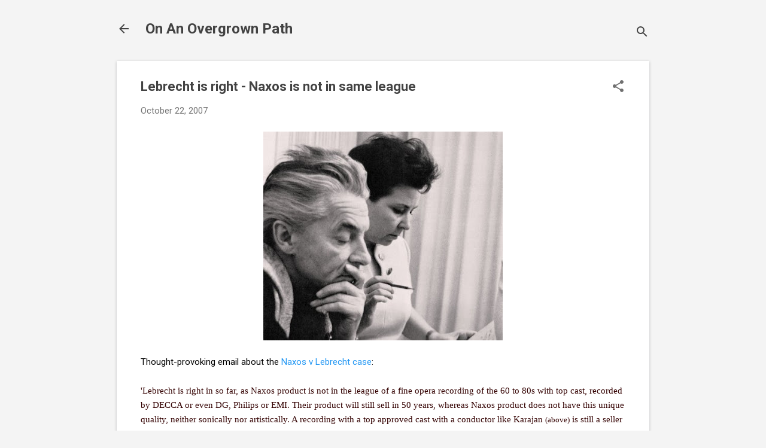

--- FILE ---
content_type: text/html; charset=UTF-8
request_url: https://www.overgrownpath.com/2007/10/lebrecht-is-right-naxos-is-not-in-same.html?showComment=1193253960000
body_size: 28369
content:
<!DOCTYPE html>
<html dir='ltr' lang='en-GB'>
<head>
<meta content='width=device-width, initial-scale=1' name='viewport'/>
<title>Lebrecht is right - Naxos is not in same league</title>
<meta content='text/html; charset=UTF-8' http-equiv='Content-Type'/>
<!-- Chrome, Firefox OS and Opera -->
<meta content='#f4f4f4' name='theme-color'/>
<!-- Windows Phone -->
<meta content='#f4f4f4' name='msapplication-navbutton-color'/>
<meta content='blogger' name='generator'/>
<link href='https://www.overgrownpath.com/favicon.ico' rel='icon' type='image/x-icon'/>
<link href='https://www.overgrownpath.com/2007/10/lebrecht-is-right-naxos-is-not-in-same.html' rel='canonical'/>
<link rel="alternate" type="application/atom+xml" title="                     On An Overgrown Path - Atom" href="https://www.overgrownpath.com/feeds/posts/default" />
<link rel="alternate" type="application/rss+xml" title="                     On An Overgrown Path - RSS" href="https://www.overgrownpath.com/feeds/posts/default?alt=rss" />
<link rel="service.post" type="application/atom+xml" title="                     On An Overgrown Path - Atom" href="https://www.blogger.com/feeds/8060605/posts/default" />

<link rel="alternate" type="application/atom+xml" title="                     On An Overgrown Path - Atom" href="https://www.overgrownpath.com/feeds/7518727078290483981/comments/default" />
<!--Can't find substitution for tag [blog.ieCssRetrofitLinks]-->
<link href='https://blogger.googleusercontent.com/img/b/R29vZ2xl/AVvXsEjv5xxO6mmfPLnLS882C-7omJyjDAps2waZL_cmWiStYdg3FnEkjY6ykXEfNRJTtdNdDGfb9tQhN-zl42Ck-vx9v7MsfiiQeHiUYPZGtKzfNsdl5rClUHlbytHz9kzsQ8XIEqb6/s400/KarajanJ.jpg' rel='image_src'/>
<meta content='https://www.overgrownpath.com/2007/10/lebrecht-is-right-naxos-is-not-in-same.html' property='og:url'/>
<meta content='Lebrecht is right - Naxos is not in same league' property='og:title'/>
<meta content='Thought-provoking email about the Naxos v Lebrecht case : &#39;Lebrecht is right in so far, as Naxos product is not in the league of a fine oper...' property='og:description'/>
<meta content='https://blogger.googleusercontent.com/img/b/R29vZ2xl/AVvXsEjv5xxO6mmfPLnLS882C-7omJyjDAps2waZL_cmWiStYdg3FnEkjY6ykXEfNRJTtdNdDGfb9tQhN-zl42Ck-vx9v7MsfiiQeHiUYPZGtKzfNsdl5rClUHlbytHz9kzsQ8XIEqb6/w1200-h630-p-k-no-nu/KarajanJ.jpg' property='og:image'/>
<style type='text/css'>@font-face{font-family:'Roboto';font-style:italic;font-weight:300;font-stretch:100%;font-display:swap;src:url(//fonts.gstatic.com/s/roboto/v50/KFOKCnqEu92Fr1Mu53ZEC9_Vu3r1gIhOszmOClHrs6ljXfMMLt_QuAX-k3Yi128m0kN2.woff2)format('woff2');unicode-range:U+0460-052F,U+1C80-1C8A,U+20B4,U+2DE0-2DFF,U+A640-A69F,U+FE2E-FE2F;}@font-face{font-family:'Roboto';font-style:italic;font-weight:300;font-stretch:100%;font-display:swap;src:url(//fonts.gstatic.com/s/roboto/v50/KFOKCnqEu92Fr1Mu53ZEC9_Vu3r1gIhOszmOClHrs6ljXfMMLt_QuAz-k3Yi128m0kN2.woff2)format('woff2');unicode-range:U+0301,U+0400-045F,U+0490-0491,U+04B0-04B1,U+2116;}@font-face{font-family:'Roboto';font-style:italic;font-weight:300;font-stretch:100%;font-display:swap;src:url(//fonts.gstatic.com/s/roboto/v50/KFOKCnqEu92Fr1Mu53ZEC9_Vu3r1gIhOszmOClHrs6ljXfMMLt_QuAT-k3Yi128m0kN2.woff2)format('woff2');unicode-range:U+1F00-1FFF;}@font-face{font-family:'Roboto';font-style:italic;font-weight:300;font-stretch:100%;font-display:swap;src:url(//fonts.gstatic.com/s/roboto/v50/KFOKCnqEu92Fr1Mu53ZEC9_Vu3r1gIhOszmOClHrs6ljXfMMLt_QuAv-k3Yi128m0kN2.woff2)format('woff2');unicode-range:U+0370-0377,U+037A-037F,U+0384-038A,U+038C,U+038E-03A1,U+03A3-03FF;}@font-face{font-family:'Roboto';font-style:italic;font-weight:300;font-stretch:100%;font-display:swap;src:url(//fonts.gstatic.com/s/roboto/v50/KFOKCnqEu92Fr1Mu53ZEC9_Vu3r1gIhOszmOClHrs6ljXfMMLt_QuHT-k3Yi128m0kN2.woff2)format('woff2');unicode-range:U+0302-0303,U+0305,U+0307-0308,U+0310,U+0312,U+0315,U+031A,U+0326-0327,U+032C,U+032F-0330,U+0332-0333,U+0338,U+033A,U+0346,U+034D,U+0391-03A1,U+03A3-03A9,U+03B1-03C9,U+03D1,U+03D5-03D6,U+03F0-03F1,U+03F4-03F5,U+2016-2017,U+2034-2038,U+203C,U+2040,U+2043,U+2047,U+2050,U+2057,U+205F,U+2070-2071,U+2074-208E,U+2090-209C,U+20D0-20DC,U+20E1,U+20E5-20EF,U+2100-2112,U+2114-2115,U+2117-2121,U+2123-214F,U+2190,U+2192,U+2194-21AE,U+21B0-21E5,U+21F1-21F2,U+21F4-2211,U+2213-2214,U+2216-22FF,U+2308-230B,U+2310,U+2319,U+231C-2321,U+2336-237A,U+237C,U+2395,U+239B-23B7,U+23D0,U+23DC-23E1,U+2474-2475,U+25AF,U+25B3,U+25B7,U+25BD,U+25C1,U+25CA,U+25CC,U+25FB,U+266D-266F,U+27C0-27FF,U+2900-2AFF,U+2B0E-2B11,U+2B30-2B4C,U+2BFE,U+3030,U+FF5B,U+FF5D,U+1D400-1D7FF,U+1EE00-1EEFF;}@font-face{font-family:'Roboto';font-style:italic;font-weight:300;font-stretch:100%;font-display:swap;src:url(//fonts.gstatic.com/s/roboto/v50/KFOKCnqEu92Fr1Mu53ZEC9_Vu3r1gIhOszmOClHrs6ljXfMMLt_QuGb-k3Yi128m0kN2.woff2)format('woff2');unicode-range:U+0001-000C,U+000E-001F,U+007F-009F,U+20DD-20E0,U+20E2-20E4,U+2150-218F,U+2190,U+2192,U+2194-2199,U+21AF,U+21E6-21F0,U+21F3,U+2218-2219,U+2299,U+22C4-22C6,U+2300-243F,U+2440-244A,U+2460-24FF,U+25A0-27BF,U+2800-28FF,U+2921-2922,U+2981,U+29BF,U+29EB,U+2B00-2BFF,U+4DC0-4DFF,U+FFF9-FFFB,U+10140-1018E,U+10190-1019C,U+101A0,U+101D0-101FD,U+102E0-102FB,U+10E60-10E7E,U+1D2C0-1D2D3,U+1D2E0-1D37F,U+1F000-1F0FF,U+1F100-1F1AD,U+1F1E6-1F1FF,U+1F30D-1F30F,U+1F315,U+1F31C,U+1F31E,U+1F320-1F32C,U+1F336,U+1F378,U+1F37D,U+1F382,U+1F393-1F39F,U+1F3A7-1F3A8,U+1F3AC-1F3AF,U+1F3C2,U+1F3C4-1F3C6,U+1F3CA-1F3CE,U+1F3D4-1F3E0,U+1F3ED,U+1F3F1-1F3F3,U+1F3F5-1F3F7,U+1F408,U+1F415,U+1F41F,U+1F426,U+1F43F,U+1F441-1F442,U+1F444,U+1F446-1F449,U+1F44C-1F44E,U+1F453,U+1F46A,U+1F47D,U+1F4A3,U+1F4B0,U+1F4B3,U+1F4B9,U+1F4BB,U+1F4BF,U+1F4C8-1F4CB,U+1F4D6,U+1F4DA,U+1F4DF,U+1F4E3-1F4E6,U+1F4EA-1F4ED,U+1F4F7,U+1F4F9-1F4FB,U+1F4FD-1F4FE,U+1F503,U+1F507-1F50B,U+1F50D,U+1F512-1F513,U+1F53E-1F54A,U+1F54F-1F5FA,U+1F610,U+1F650-1F67F,U+1F687,U+1F68D,U+1F691,U+1F694,U+1F698,U+1F6AD,U+1F6B2,U+1F6B9-1F6BA,U+1F6BC,U+1F6C6-1F6CF,U+1F6D3-1F6D7,U+1F6E0-1F6EA,U+1F6F0-1F6F3,U+1F6F7-1F6FC,U+1F700-1F7FF,U+1F800-1F80B,U+1F810-1F847,U+1F850-1F859,U+1F860-1F887,U+1F890-1F8AD,U+1F8B0-1F8BB,U+1F8C0-1F8C1,U+1F900-1F90B,U+1F93B,U+1F946,U+1F984,U+1F996,U+1F9E9,U+1FA00-1FA6F,U+1FA70-1FA7C,U+1FA80-1FA89,U+1FA8F-1FAC6,U+1FACE-1FADC,U+1FADF-1FAE9,U+1FAF0-1FAF8,U+1FB00-1FBFF;}@font-face{font-family:'Roboto';font-style:italic;font-weight:300;font-stretch:100%;font-display:swap;src:url(//fonts.gstatic.com/s/roboto/v50/KFOKCnqEu92Fr1Mu53ZEC9_Vu3r1gIhOszmOClHrs6ljXfMMLt_QuAf-k3Yi128m0kN2.woff2)format('woff2');unicode-range:U+0102-0103,U+0110-0111,U+0128-0129,U+0168-0169,U+01A0-01A1,U+01AF-01B0,U+0300-0301,U+0303-0304,U+0308-0309,U+0323,U+0329,U+1EA0-1EF9,U+20AB;}@font-face{font-family:'Roboto';font-style:italic;font-weight:300;font-stretch:100%;font-display:swap;src:url(//fonts.gstatic.com/s/roboto/v50/KFOKCnqEu92Fr1Mu53ZEC9_Vu3r1gIhOszmOClHrs6ljXfMMLt_QuAb-k3Yi128m0kN2.woff2)format('woff2');unicode-range:U+0100-02BA,U+02BD-02C5,U+02C7-02CC,U+02CE-02D7,U+02DD-02FF,U+0304,U+0308,U+0329,U+1D00-1DBF,U+1E00-1E9F,U+1EF2-1EFF,U+2020,U+20A0-20AB,U+20AD-20C0,U+2113,U+2C60-2C7F,U+A720-A7FF;}@font-face{font-family:'Roboto';font-style:italic;font-weight:300;font-stretch:100%;font-display:swap;src:url(//fonts.gstatic.com/s/roboto/v50/KFOKCnqEu92Fr1Mu53ZEC9_Vu3r1gIhOszmOClHrs6ljXfMMLt_QuAj-k3Yi128m0g.woff2)format('woff2');unicode-range:U+0000-00FF,U+0131,U+0152-0153,U+02BB-02BC,U+02C6,U+02DA,U+02DC,U+0304,U+0308,U+0329,U+2000-206F,U+20AC,U+2122,U+2191,U+2193,U+2212,U+2215,U+FEFF,U+FFFD;}@font-face{font-family:'Roboto';font-style:normal;font-weight:400;font-stretch:100%;font-display:swap;src:url(//fonts.gstatic.com/s/roboto/v50/KFO7CnqEu92Fr1ME7kSn66aGLdTylUAMa3GUBHMdazTgWw.woff2)format('woff2');unicode-range:U+0460-052F,U+1C80-1C8A,U+20B4,U+2DE0-2DFF,U+A640-A69F,U+FE2E-FE2F;}@font-face{font-family:'Roboto';font-style:normal;font-weight:400;font-stretch:100%;font-display:swap;src:url(//fonts.gstatic.com/s/roboto/v50/KFO7CnqEu92Fr1ME7kSn66aGLdTylUAMa3iUBHMdazTgWw.woff2)format('woff2');unicode-range:U+0301,U+0400-045F,U+0490-0491,U+04B0-04B1,U+2116;}@font-face{font-family:'Roboto';font-style:normal;font-weight:400;font-stretch:100%;font-display:swap;src:url(//fonts.gstatic.com/s/roboto/v50/KFO7CnqEu92Fr1ME7kSn66aGLdTylUAMa3CUBHMdazTgWw.woff2)format('woff2');unicode-range:U+1F00-1FFF;}@font-face{font-family:'Roboto';font-style:normal;font-weight:400;font-stretch:100%;font-display:swap;src:url(//fonts.gstatic.com/s/roboto/v50/KFO7CnqEu92Fr1ME7kSn66aGLdTylUAMa3-UBHMdazTgWw.woff2)format('woff2');unicode-range:U+0370-0377,U+037A-037F,U+0384-038A,U+038C,U+038E-03A1,U+03A3-03FF;}@font-face{font-family:'Roboto';font-style:normal;font-weight:400;font-stretch:100%;font-display:swap;src:url(//fonts.gstatic.com/s/roboto/v50/KFO7CnqEu92Fr1ME7kSn66aGLdTylUAMawCUBHMdazTgWw.woff2)format('woff2');unicode-range:U+0302-0303,U+0305,U+0307-0308,U+0310,U+0312,U+0315,U+031A,U+0326-0327,U+032C,U+032F-0330,U+0332-0333,U+0338,U+033A,U+0346,U+034D,U+0391-03A1,U+03A3-03A9,U+03B1-03C9,U+03D1,U+03D5-03D6,U+03F0-03F1,U+03F4-03F5,U+2016-2017,U+2034-2038,U+203C,U+2040,U+2043,U+2047,U+2050,U+2057,U+205F,U+2070-2071,U+2074-208E,U+2090-209C,U+20D0-20DC,U+20E1,U+20E5-20EF,U+2100-2112,U+2114-2115,U+2117-2121,U+2123-214F,U+2190,U+2192,U+2194-21AE,U+21B0-21E5,U+21F1-21F2,U+21F4-2211,U+2213-2214,U+2216-22FF,U+2308-230B,U+2310,U+2319,U+231C-2321,U+2336-237A,U+237C,U+2395,U+239B-23B7,U+23D0,U+23DC-23E1,U+2474-2475,U+25AF,U+25B3,U+25B7,U+25BD,U+25C1,U+25CA,U+25CC,U+25FB,U+266D-266F,U+27C0-27FF,U+2900-2AFF,U+2B0E-2B11,U+2B30-2B4C,U+2BFE,U+3030,U+FF5B,U+FF5D,U+1D400-1D7FF,U+1EE00-1EEFF;}@font-face{font-family:'Roboto';font-style:normal;font-weight:400;font-stretch:100%;font-display:swap;src:url(//fonts.gstatic.com/s/roboto/v50/KFO7CnqEu92Fr1ME7kSn66aGLdTylUAMaxKUBHMdazTgWw.woff2)format('woff2');unicode-range:U+0001-000C,U+000E-001F,U+007F-009F,U+20DD-20E0,U+20E2-20E4,U+2150-218F,U+2190,U+2192,U+2194-2199,U+21AF,U+21E6-21F0,U+21F3,U+2218-2219,U+2299,U+22C4-22C6,U+2300-243F,U+2440-244A,U+2460-24FF,U+25A0-27BF,U+2800-28FF,U+2921-2922,U+2981,U+29BF,U+29EB,U+2B00-2BFF,U+4DC0-4DFF,U+FFF9-FFFB,U+10140-1018E,U+10190-1019C,U+101A0,U+101D0-101FD,U+102E0-102FB,U+10E60-10E7E,U+1D2C0-1D2D3,U+1D2E0-1D37F,U+1F000-1F0FF,U+1F100-1F1AD,U+1F1E6-1F1FF,U+1F30D-1F30F,U+1F315,U+1F31C,U+1F31E,U+1F320-1F32C,U+1F336,U+1F378,U+1F37D,U+1F382,U+1F393-1F39F,U+1F3A7-1F3A8,U+1F3AC-1F3AF,U+1F3C2,U+1F3C4-1F3C6,U+1F3CA-1F3CE,U+1F3D4-1F3E0,U+1F3ED,U+1F3F1-1F3F3,U+1F3F5-1F3F7,U+1F408,U+1F415,U+1F41F,U+1F426,U+1F43F,U+1F441-1F442,U+1F444,U+1F446-1F449,U+1F44C-1F44E,U+1F453,U+1F46A,U+1F47D,U+1F4A3,U+1F4B0,U+1F4B3,U+1F4B9,U+1F4BB,U+1F4BF,U+1F4C8-1F4CB,U+1F4D6,U+1F4DA,U+1F4DF,U+1F4E3-1F4E6,U+1F4EA-1F4ED,U+1F4F7,U+1F4F9-1F4FB,U+1F4FD-1F4FE,U+1F503,U+1F507-1F50B,U+1F50D,U+1F512-1F513,U+1F53E-1F54A,U+1F54F-1F5FA,U+1F610,U+1F650-1F67F,U+1F687,U+1F68D,U+1F691,U+1F694,U+1F698,U+1F6AD,U+1F6B2,U+1F6B9-1F6BA,U+1F6BC,U+1F6C6-1F6CF,U+1F6D3-1F6D7,U+1F6E0-1F6EA,U+1F6F0-1F6F3,U+1F6F7-1F6FC,U+1F700-1F7FF,U+1F800-1F80B,U+1F810-1F847,U+1F850-1F859,U+1F860-1F887,U+1F890-1F8AD,U+1F8B0-1F8BB,U+1F8C0-1F8C1,U+1F900-1F90B,U+1F93B,U+1F946,U+1F984,U+1F996,U+1F9E9,U+1FA00-1FA6F,U+1FA70-1FA7C,U+1FA80-1FA89,U+1FA8F-1FAC6,U+1FACE-1FADC,U+1FADF-1FAE9,U+1FAF0-1FAF8,U+1FB00-1FBFF;}@font-face{font-family:'Roboto';font-style:normal;font-weight:400;font-stretch:100%;font-display:swap;src:url(//fonts.gstatic.com/s/roboto/v50/KFO7CnqEu92Fr1ME7kSn66aGLdTylUAMa3OUBHMdazTgWw.woff2)format('woff2');unicode-range:U+0102-0103,U+0110-0111,U+0128-0129,U+0168-0169,U+01A0-01A1,U+01AF-01B0,U+0300-0301,U+0303-0304,U+0308-0309,U+0323,U+0329,U+1EA0-1EF9,U+20AB;}@font-face{font-family:'Roboto';font-style:normal;font-weight:400;font-stretch:100%;font-display:swap;src:url(//fonts.gstatic.com/s/roboto/v50/KFO7CnqEu92Fr1ME7kSn66aGLdTylUAMa3KUBHMdazTgWw.woff2)format('woff2');unicode-range:U+0100-02BA,U+02BD-02C5,U+02C7-02CC,U+02CE-02D7,U+02DD-02FF,U+0304,U+0308,U+0329,U+1D00-1DBF,U+1E00-1E9F,U+1EF2-1EFF,U+2020,U+20A0-20AB,U+20AD-20C0,U+2113,U+2C60-2C7F,U+A720-A7FF;}@font-face{font-family:'Roboto';font-style:normal;font-weight:400;font-stretch:100%;font-display:swap;src:url(//fonts.gstatic.com/s/roboto/v50/KFO7CnqEu92Fr1ME7kSn66aGLdTylUAMa3yUBHMdazQ.woff2)format('woff2');unicode-range:U+0000-00FF,U+0131,U+0152-0153,U+02BB-02BC,U+02C6,U+02DA,U+02DC,U+0304,U+0308,U+0329,U+2000-206F,U+20AC,U+2122,U+2191,U+2193,U+2212,U+2215,U+FEFF,U+FFFD;}@font-face{font-family:'Roboto';font-style:normal;font-weight:700;font-stretch:100%;font-display:swap;src:url(//fonts.gstatic.com/s/roboto/v50/KFO7CnqEu92Fr1ME7kSn66aGLdTylUAMa3GUBHMdazTgWw.woff2)format('woff2');unicode-range:U+0460-052F,U+1C80-1C8A,U+20B4,U+2DE0-2DFF,U+A640-A69F,U+FE2E-FE2F;}@font-face{font-family:'Roboto';font-style:normal;font-weight:700;font-stretch:100%;font-display:swap;src:url(//fonts.gstatic.com/s/roboto/v50/KFO7CnqEu92Fr1ME7kSn66aGLdTylUAMa3iUBHMdazTgWw.woff2)format('woff2');unicode-range:U+0301,U+0400-045F,U+0490-0491,U+04B0-04B1,U+2116;}@font-face{font-family:'Roboto';font-style:normal;font-weight:700;font-stretch:100%;font-display:swap;src:url(//fonts.gstatic.com/s/roboto/v50/KFO7CnqEu92Fr1ME7kSn66aGLdTylUAMa3CUBHMdazTgWw.woff2)format('woff2');unicode-range:U+1F00-1FFF;}@font-face{font-family:'Roboto';font-style:normal;font-weight:700;font-stretch:100%;font-display:swap;src:url(//fonts.gstatic.com/s/roboto/v50/KFO7CnqEu92Fr1ME7kSn66aGLdTylUAMa3-UBHMdazTgWw.woff2)format('woff2');unicode-range:U+0370-0377,U+037A-037F,U+0384-038A,U+038C,U+038E-03A1,U+03A3-03FF;}@font-face{font-family:'Roboto';font-style:normal;font-weight:700;font-stretch:100%;font-display:swap;src:url(//fonts.gstatic.com/s/roboto/v50/KFO7CnqEu92Fr1ME7kSn66aGLdTylUAMawCUBHMdazTgWw.woff2)format('woff2');unicode-range:U+0302-0303,U+0305,U+0307-0308,U+0310,U+0312,U+0315,U+031A,U+0326-0327,U+032C,U+032F-0330,U+0332-0333,U+0338,U+033A,U+0346,U+034D,U+0391-03A1,U+03A3-03A9,U+03B1-03C9,U+03D1,U+03D5-03D6,U+03F0-03F1,U+03F4-03F5,U+2016-2017,U+2034-2038,U+203C,U+2040,U+2043,U+2047,U+2050,U+2057,U+205F,U+2070-2071,U+2074-208E,U+2090-209C,U+20D0-20DC,U+20E1,U+20E5-20EF,U+2100-2112,U+2114-2115,U+2117-2121,U+2123-214F,U+2190,U+2192,U+2194-21AE,U+21B0-21E5,U+21F1-21F2,U+21F4-2211,U+2213-2214,U+2216-22FF,U+2308-230B,U+2310,U+2319,U+231C-2321,U+2336-237A,U+237C,U+2395,U+239B-23B7,U+23D0,U+23DC-23E1,U+2474-2475,U+25AF,U+25B3,U+25B7,U+25BD,U+25C1,U+25CA,U+25CC,U+25FB,U+266D-266F,U+27C0-27FF,U+2900-2AFF,U+2B0E-2B11,U+2B30-2B4C,U+2BFE,U+3030,U+FF5B,U+FF5D,U+1D400-1D7FF,U+1EE00-1EEFF;}@font-face{font-family:'Roboto';font-style:normal;font-weight:700;font-stretch:100%;font-display:swap;src:url(//fonts.gstatic.com/s/roboto/v50/KFO7CnqEu92Fr1ME7kSn66aGLdTylUAMaxKUBHMdazTgWw.woff2)format('woff2');unicode-range:U+0001-000C,U+000E-001F,U+007F-009F,U+20DD-20E0,U+20E2-20E4,U+2150-218F,U+2190,U+2192,U+2194-2199,U+21AF,U+21E6-21F0,U+21F3,U+2218-2219,U+2299,U+22C4-22C6,U+2300-243F,U+2440-244A,U+2460-24FF,U+25A0-27BF,U+2800-28FF,U+2921-2922,U+2981,U+29BF,U+29EB,U+2B00-2BFF,U+4DC0-4DFF,U+FFF9-FFFB,U+10140-1018E,U+10190-1019C,U+101A0,U+101D0-101FD,U+102E0-102FB,U+10E60-10E7E,U+1D2C0-1D2D3,U+1D2E0-1D37F,U+1F000-1F0FF,U+1F100-1F1AD,U+1F1E6-1F1FF,U+1F30D-1F30F,U+1F315,U+1F31C,U+1F31E,U+1F320-1F32C,U+1F336,U+1F378,U+1F37D,U+1F382,U+1F393-1F39F,U+1F3A7-1F3A8,U+1F3AC-1F3AF,U+1F3C2,U+1F3C4-1F3C6,U+1F3CA-1F3CE,U+1F3D4-1F3E0,U+1F3ED,U+1F3F1-1F3F3,U+1F3F5-1F3F7,U+1F408,U+1F415,U+1F41F,U+1F426,U+1F43F,U+1F441-1F442,U+1F444,U+1F446-1F449,U+1F44C-1F44E,U+1F453,U+1F46A,U+1F47D,U+1F4A3,U+1F4B0,U+1F4B3,U+1F4B9,U+1F4BB,U+1F4BF,U+1F4C8-1F4CB,U+1F4D6,U+1F4DA,U+1F4DF,U+1F4E3-1F4E6,U+1F4EA-1F4ED,U+1F4F7,U+1F4F9-1F4FB,U+1F4FD-1F4FE,U+1F503,U+1F507-1F50B,U+1F50D,U+1F512-1F513,U+1F53E-1F54A,U+1F54F-1F5FA,U+1F610,U+1F650-1F67F,U+1F687,U+1F68D,U+1F691,U+1F694,U+1F698,U+1F6AD,U+1F6B2,U+1F6B9-1F6BA,U+1F6BC,U+1F6C6-1F6CF,U+1F6D3-1F6D7,U+1F6E0-1F6EA,U+1F6F0-1F6F3,U+1F6F7-1F6FC,U+1F700-1F7FF,U+1F800-1F80B,U+1F810-1F847,U+1F850-1F859,U+1F860-1F887,U+1F890-1F8AD,U+1F8B0-1F8BB,U+1F8C0-1F8C1,U+1F900-1F90B,U+1F93B,U+1F946,U+1F984,U+1F996,U+1F9E9,U+1FA00-1FA6F,U+1FA70-1FA7C,U+1FA80-1FA89,U+1FA8F-1FAC6,U+1FACE-1FADC,U+1FADF-1FAE9,U+1FAF0-1FAF8,U+1FB00-1FBFF;}@font-face{font-family:'Roboto';font-style:normal;font-weight:700;font-stretch:100%;font-display:swap;src:url(//fonts.gstatic.com/s/roboto/v50/KFO7CnqEu92Fr1ME7kSn66aGLdTylUAMa3OUBHMdazTgWw.woff2)format('woff2');unicode-range:U+0102-0103,U+0110-0111,U+0128-0129,U+0168-0169,U+01A0-01A1,U+01AF-01B0,U+0300-0301,U+0303-0304,U+0308-0309,U+0323,U+0329,U+1EA0-1EF9,U+20AB;}@font-face{font-family:'Roboto';font-style:normal;font-weight:700;font-stretch:100%;font-display:swap;src:url(//fonts.gstatic.com/s/roboto/v50/KFO7CnqEu92Fr1ME7kSn66aGLdTylUAMa3KUBHMdazTgWw.woff2)format('woff2');unicode-range:U+0100-02BA,U+02BD-02C5,U+02C7-02CC,U+02CE-02D7,U+02DD-02FF,U+0304,U+0308,U+0329,U+1D00-1DBF,U+1E00-1E9F,U+1EF2-1EFF,U+2020,U+20A0-20AB,U+20AD-20C0,U+2113,U+2C60-2C7F,U+A720-A7FF;}@font-face{font-family:'Roboto';font-style:normal;font-weight:700;font-stretch:100%;font-display:swap;src:url(//fonts.gstatic.com/s/roboto/v50/KFO7CnqEu92Fr1ME7kSn66aGLdTylUAMa3yUBHMdazQ.woff2)format('woff2');unicode-range:U+0000-00FF,U+0131,U+0152-0153,U+02BB-02BC,U+02C6,U+02DA,U+02DC,U+0304,U+0308,U+0329,U+2000-206F,U+20AC,U+2122,U+2191,U+2193,U+2212,U+2215,U+FEFF,U+FFFD;}</style>
<style id='page-skin-1' type='text/css'><!--
/*! normalize.css v8.0.0 | MIT License | github.com/necolas/normalize.css */html{line-height:1.15;-webkit-text-size-adjust:100%}body{margin:0}h1{font-size:2em;margin:.67em 0}hr{box-sizing:content-box;height:0;overflow:visible}pre{font-family:monospace,monospace;font-size:1em}a{background-color:transparent}abbr[title]{border-bottom:none;text-decoration:underline;text-decoration:underline dotted}b,strong{font-weight:bolder}code,kbd,samp{font-family:monospace,monospace;font-size:1em}small{font-size:80%}sub,sup{font-size:75%;line-height:0;position:relative;vertical-align:baseline}sub{bottom:-0.25em}sup{top:-0.5em}img{border-style:none}button,input,optgroup,select,textarea{font-family:inherit;font-size:100%;line-height:1.15;margin:0}button,input{overflow:visible}button,select{text-transform:none}button,[type="button"],[type="reset"],[type="submit"]{-webkit-appearance:button}button::-moz-focus-inner,[type="button"]::-moz-focus-inner,[type="reset"]::-moz-focus-inner,[type="submit"]::-moz-focus-inner{border-style:none;padding:0}button:-moz-focusring,[type="button"]:-moz-focusring,[type="reset"]:-moz-focusring,[type="submit"]:-moz-focusring{outline:1px dotted ButtonText}fieldset{padding:.35em .75em .625em}legend{box-sizing:border-box;color:inherit;display:table;max-width:100%;padding:0;white-space:normal}progress{vertical-align:baseline}textarea{overflow:auto}[type="checkbox"],[type="radio"]{box-sizing:border-box;padding:0}[type="number"]::-webkit-inner-spin-button,[type="number"]::-webkit-outer-spin-button{height:auto}[type="search"]{-webkit-appearance:textfield;outline-offset:-2px}[type="search"]::-webkit-search-decoration{-webkit-appearance:none}::-webkit-file-upload-button{-webkit-appearance:button;font:inherit}details{display:block}summary{display:list-item}template{display:none}[hidden]{display:none}
/*!************************************************
* Blogger Template Style
* Name: Essential
**************************************************/
body{
overflow-wrap:break-word;
word-break:break-word;
word-wrap:break-word
}
.hidden{
display:none
}
.invisible{
visibility:hidden
}
.container:after,.float-container:after{
clear:both;
content:"";
display:table
}
.clearboth{
clear:both
}
#comments .comment .comment-actions,.subscribe-popup .FollowByEmail .follow-by-email-submit,.widget.Profile .profile-link,.widget.Profile .profile-link.visit-profile{
background:transparent;
border:0;
box-shadow:none;
color:#2196f3;
cursor:pointer;
font-size:14px;
font-weight:700;
outline:none;
text-decoration:none;
text-transform:uppercase;
width:auto
}
.dim-overlay{
height:100vh;
left:0;
position:fixed;
top:0;
width:100%
}
#sharing-dim-overlay{
background-color:transparent
}
input::-ms-clear{
display:none
}
.blogger-logo,.svg-icon-24.blogger-logo{
fill:#ff9800;
opacity:1
}
.loading-spinner-large{
-webkit-animation:mspin-rotate 1568.63ms linear infinite;
animation:mspin-rotate 1568.63ms linear infinite;
height:48px;
overflow:hidden;
position:absolute;
width:48px;
z-index:200
}
.loading-spinner-large>div{
-webkit-animation:mspin-revrot 5332ms steps(4) infinite;
animation:mspin-revrot 5332ms steps(4) infinite
}
.loading-spinner-large>div>div{
-webkit-animation:mspin-singlecolor-large-film 1333ms steps(81) infinite;
animation:mspin-singlecolor-large-film 1333ms steps(81) infinite;
background-size:100%;
height:48px;
width:3888px
}
.mspin-black-large>div>div,.mspin-grey_54-large>div>div{
background-image:url(https://www.blogblog.com/indie/mspin_black_large.svg)
}
.mspin-white-large>div>div{
background-image:url(https://www.blogblog.com/indie/mspin_white_large.svg)
}
.mspin-grey_54-large{
opacity:.54
}
@-webkit-keyframes mspin-singlecolor-large-film{
0%{
-webkit-transform:translateX(0);
transform:translateX(0)
}
to{
-webkit-transform:translateX(-3888px);
transform:translateX(-3888px)
}
}
@keyframes mspin-singlecolor-large-film{
0%{
-webkit-transform:translateX(0);
transform:translateX(0)
}
to{
-webkit-transform:translateX(-3888px);
transform:translateX(-3888px)
}
}
@-webkit-keyframes mspin-rotate{
0%{
-webkit-transform:rotate(0deg);
transform:rotate(0deg)
}
to{
-webkit-transform:rotate(1turn);
transform:rotate(1turn)
}
}
@keyframes mspin-rotate{
0%{
-webkit-transform:rotate(0deg);
transform:rotate(0deg)
}
to{
-webkit-transform:rotate(1turn);
transform:rotate(1turn)
}
}
@-webkit-keyframes mspin-revrot{
0%{
-webkit-transform:rotate(0deg);
transform:rotate(0deg)
}
to{
-webkit-transform:rotate(-1turn);
transform:rotate(-1turn)
}
}
@keyframes mspin-revrot{
0%{
-webkit-transform:rotate(0deg);
transform:rotate(0deg)
}
to{
-webkit-transform:rotate(-1turn);
transform:rotate(-1turn)
}
}
.skip-navigation{
background-color:#fff;
box-sizing:border-box;
color:#000;
display:block;
height:0;
left:0;
line-height:50px;
overflow:hidden;
padding-top:0;
position:fixed;
text-align:center;
top:0;
-webkit-transition:box-shadow .3s,height .3s,padding-top .3s;
transition:box-shadow .3s,height .3s,padding-top .3s;
width:100%;
z-index:900
}
.skip-navigation:focus{
box-shadow:0 4px 5px 0 rgba(0,0,0,.14),0 1px 10px 0 rgba(0,0,0,.12),0 2px 4px -1px rgba(0,0,0,.2);
height:50px
}
#main{
outline:none
}
.main-heading{
position:absolute;
clip:rect(1px,1px,1px,1px);
padding:0;
border:0;
height:1px;
width:1px;
overflow:hidden
}
.Attribution{
margin-top:1em;
text-align:center
}
.Attribution .blogger img,.Attribution .blogger svg{
vertical-align:bottom
}
.Attribution .blogger img{
margin-right:.5em
}
.Attribution div{
line-height:24px;
margin-top:.5em
}
.Attribution .copyright,.Attribution .image-attribution{
font-size:.7em;
margin-top:1.5em
}
.BLOG_mobile_video_class{
display:none
}
.bg-photo{
background-attachment:scroll!important
}
body .CSS_LIGHTBOX{
z-index:900
}
.extendable .show-less,.extendable .show-more{
border-color:#2196f3;
color:#2196f3;
margin-top:8px
}
.extendable .show-less.hidden,.extendable .show-more.hidden,.inline-ad{
display:none
}
.inline-ad{
max-width:100%;
overflow:hidden
}
.adsbygoogle{
display:block
}
#cookieChoiceInfo{
bottom:0;
top:auto
}
iframe.b-hbp-video{
border:0
}
.post-body iframe,.post-body img{
max-width:100%
}
.post-body a[imageanchor=\31]{
display:inline-block
}
.byline{
margin-right:1em
}
.byline:last-child{
margin-right:0
}
.link-copied-dialog{
max-width:520px;
outline:0
}
.link-copied-dialog .modal-dialog-buttons{
margin-top:8px
}
.link-copied-dialog .goog-buttonset-default{
background:transparent;
border:0
}
.link-copied-dialog .goog-buttonset-default:focus{
outline:0
}
.paging-control-container{
margin-bottom:16px
}
.paging-control-container .paging-control{
display:inline-block
}
.paging-control-container .comment-range-text:after,.paging-control-container .paging-control{
color:#2196f3
}
.paging-control-container .comment-range-text,.paging-control-container .paging-control{
margin-right:8px
}
.paging-control-container .comment-range-text:after,.paging-control-container .paging-control:after{
content:"\b7";
cursor:default;
padding-left:8px;
pointer-events:none
}
.paging-control-container .comment-range-text:last-child:after,.paging-control-container .paging-control:last-child:after{
content:none
}
.byline.reactions iframe{
height:20px
}
.b-notification{
color:#000;
background-color:#fff;
border-bottom:1px solid #000;
box-sizing:border-box;
padding:16px 32px;
text-align:center
}
.b-notification.visible{
-webkit-transition:margin-top .3s cubic-bezier(.4,0,.2,1);
transition:margin-top .3s cubic-bezier(.4,0,.2,1)
}
.b-notification.invisible{
position:absolute
}
.b-notification-close{
position:absolute;
right:8px;
top:8px
}
.no-posts-message{
line-height:40px;
text-align:center
}
@media screen and (max-width:800px){
body.item-view .post-body a[imageanchor=\31][style*=float\:\ left\;],body.item-view .post-body a[imageanchor=\31][style*=float\:\ right\;]{
float:none!important;
clear:none!important
}
body.item-view .post-body a[imageanchor=\31] img{
display:block;
height:auto;
margin:0 auto
}
body.item-view .post-body>.separator:first-child>a[imageanchor=\31]:first-child{
margin-top:20px
}
.post-body a[imageanchor]{
display:block
}
body.item-view .post-body a[imageanchor=\31]{
margin-left:0!important;
margin-right:0!important
}
body.item-view .post-body a[imageanchor=\31]+a[imageanchor=\31]{
margin-top:16px
}
}
.item-control{
display:none
}
#comments{
border-top:1px dashed rgba(0,0,0,.54);
margin-top:20px;
padding:20px
}
#comments .comment-thread ol{
margin:0;
padding-left:0;
padding-left:0
}
#comments .comment-thread .comment-replies,#comments .comment .comment-replybox-single{
margin-left:60px
}
#comments .comment-thread .thread-count{
display:none
}
#comments .comment{
list-style-type:none;
padding:0 0 30px;
position:relative
}
#comments .comment .comment{
padding-bottom:8px
}
.comment .avatar-image-container{
position:absolute
}
.comment .avatar-image-container img{
border-radius:50%
}
.avatar-image-container svg,.comment .avatar-image-container .avatar-icon{
border-radius:50%;
border:1px solid #707070;
box-sizing:border-box;
fill:#707070;
height:35px;
margin:0;
padding:7px;
width:35px
}
.comment .comment-block{
margin-top:10px;
margin-left:60px;
padding-bottom:0
}
#comments .comment-author-header-wrapper{
margin-left:40px
}
#comments .comment .thread-expanded .comment-block{
padding-bottom:20px
}
#comments .comment .comment-header .user,#comments .comment .comment-header .user a{
color:#424242;
font-style:normal;
font-weight:700
}
#comments .comment .comment-actions{
bottom:0;
margin-bottom:15px;
position:absolute
}
#comments .comment .comment-actions>*{
margin-right:8px
}
#comments .comment .comment-header .datetime{
bottom:0;
display:inline-block;
font-size:13px;
font-style:italic;
margin-left:8px
}
#comments .comment .comment-footer .comment-timestamp a,#comments .comment .comment-header .datetime,#comments .comment .comment-header .datetime a{
color:rgba(66,66,66,.54)
}
#comments .comment .comment-content,.comment .comment-body{
margin-top:12px;
word-break:break-word
}
.comment-body{
margin-bottom:12px
}
#comments.embed[data-num-comments=\30]{
border:0;
margin-top:0;
padding-top:0
}
#comment-editor-src,#comments.embed[data-num-comments=\30] #comment-post-message,#comments.embed[data-num-comments=\30] div.comment-form>p,#comments.embed[data-num-comments=\30] p.comment-footer{
display:none
}
.comments .comments-content .loadmore.loaded{
max-height:0;
opacity:0;
overflow:hidden
}
.extendable .remaining-items{
height:0;
overflow:hidden;
-webkit-transition:height .3s cubic-bezier(.4,0,.2,1);
transition:height .3s cubic-bezier(.4,0,.2,1)
}
.extendable .remaining-items.expanded{
height:auto
}
.svg-icon-24,.svg-icon-24-button{
cursor:pointer;
height:24px;
width:24px;
min-width:24px
}
.touch-icon{
margin:-12px;
padding:12px
}
.touch-icon:active,.touch-icon:focus{
background-color:hsla(0,0%,60%,.4);
border-radius:50%
}
svg:not(:root).touch-icon{
overflow:visible
}
html[dir=rtl] .rtl-reversible-icon{
-webkit-transform:scaleX(-1);
transform:scaleX(-1)
}
.svg-icon-24-button,.touch-icon-button{
background:transparent;
border:0;
margin:0;
outline:none;
padding:0
}
.touch-icon-button .touch-icon:active,.touch-icon-button .touch-icon:focus{
background-color:transparent
}
.touch-icon-button:active .touch-icon,.touch-icon-button:focus .touch-icon{
background-color:hsla(0,0%,60%,.4);
border-radius:50%
}
.Profile .default-avatar-wrapper .avatar-icon{
border-radius:50%;
border:1px solid #707070;
box-sizing:border-box;
fill:#707070;
margin:0
}
.Profile .individual .default-avatar-wrapper .avatar-icon{
padding:25px
}
.Profile .individual .avatar-icon,.Profile .individual .profile-img{
height:120px;
width:120px
}
.Profile .team .default-avatar-wrapper .avatar-icon{
padding:8px
}
.Profile .team .avatar-icon,.Profile .team .default-avatar-wrapper,.Profile .team .profile-img{
height:40px;
width:40px
}
.snippet-container{
margin:0;
position:relative;
overflow:hidden
}
.snippet-fade{
bottom:0;
box-sizing:border-box;
position:absolute;
width:96px;
right:0
}
.snippet-fade:after{
content:"\2026";
float:right
}
.post-bottom{
-webkit-box-align:center;
align-items:center;
display:-webkit-box;
display:flex;
flex-wrap:wrap
}
.post-footer{
-webkit-box-flex:1;
flex:1 1 auto;
flex-wrap:wrap;
-webkit-box-ordinal-group:2;
order:1
}
.post-footer>*{
-webkit-box-flex:0;
flex:0 1 auto
}
.post-footer .byline:last-child{
margin-right:1em
}
.jump-link{
-webkit-box-flex:0;
flex:0 0 auto;
-webkit-box-ordinal-group:3;
order:2
}
.centered-top-container.sticky{
left:0;
position:fixed;
right:0;
top:0;
width:auto;
z-index:50;
-webkit-transition-property:opacity,-webkit-transform;
transition-property:opacity,-webkit-transform;
transition-property:transform,opacity;
transition-property:transform,opacity,-webkit-transform;
-webkit-transition-duration:.2s;
transition-duration:.2s;
-webkit-transition-timing-function:cubic-bezier(.4,0,.2,1);
transition-timing-function:cubic-bezier(.4,0,.2,1)
}
.centered-top-placeholder{
display:none
}
.collapsed-header .centered-top-placeholder{
display:block
}
.centered-top-container .Header .replaced h1,.centered-top-placeholder .Header .replaced h1{
display:none
}
.centered-top-container.sticky .Header .replaced h1{
display:block
}
.centered-top-container.sticky .Header .header-widget{
background:none
}
.centered-top-container.sticky .Header .header-image-wrapper{
display:none
}
.centered-top-container img,.centered-top-placeholder img{
max-width:100%
}
.collapsible{
-webkit-transition:height .3s cubic-bezier(.4,0,.2,1);
transition:height .3s cubic-bezier(.4,0,.2,1)
}
.collapsible,.collapsible>summary{
display:block;
overflow:hidden
}
.collapsible>:not(summary){
display:none
}
.collapsible[open]>:not(summary){
display:block
}
.collapsible:focus,.collapsible>summary:focus{
outline:none
}
.collapsible>summary{
cursor:pointer;
display:block;
padding:0
}
.collapsible:focus>summary,.collapsible>summary:focus{
background-color:transparent
}
.collapsible>summary::-webkit-details-marker{
display:none
}
.collapsible-title{
-webkit-box-align:center;
align-items:center;
display:-webkit-box;
display:flex
}
.collapsible-title .title{
-webkit-box-flex:1;
flex:1 1 auto;
-webkit-box-ordinal-group:1;
order:0;
overflow:hidden;
text-overflow:ellipsis;
white-space:nowrap
}
.collapsible-title .chevron-down,.collapsible[open] .collapsible-title .chevron-up{
display:block
}
.collapsible-title .chevron-up,.collapsible[open] .collapsible-title .chevron-down{
display:none
}
.flat-button{
font-weight:700;
text-transform:uppercase;
border-radius:2px;
padding:8px;
margin:-8px
}
.flat-button,.flat-icon-button{
cursor:pointer;
display:inline-block
}
.flat-icon-button{
background:transparent;
border:0;
outline:none;
margin:-12px;
padding:12px;
box-sizing:content-box;
line-height:0
}
.flat-icon-button,.flat-icon-button .splash-wrapper{
border-radius:50%
}
.flat-icon-button .splash.animate{
-webkit-animation-duration:.3s;
animation-duration:.3s
}
.overflowable-container{
max-height:46px;
overflow:hidden;
position:relative
}
.overflow-button{
cursor:pointer
}
#overflowable-dim-overlay{
background:transparent
}
.overflow-popup{
box-shadow:0 2px 2px 0 rgba(0,0,0,.14),0 3px 1px -2px rgba(0,0,0,.2),0 1px 5px 0 rgba(0,0,0,.12);
background-color:#ffffff;
left:0;
max-width:calc(100% - 32px);
position:absolute;
top:0;
visibility:hidden;
z-index:101
}
.overflow-popup ul{
list-style:none
}
.overflow-popup .tabs li,.overflow-popup li{
display:block;
height:auto
}
.overflow-popup .tabs li{
padding-left:0;
padding-right:0
}
.overflow-button.hidden,.overflow-popup .tabs li.hidden,.overflow-popup li.hidden{
display:none
}
.pill-button{
background:transparent;
border:1px solid;
border-radius:12px;
cursor:pointer;
display:inline-block;
padding:4px 16px;
text-transform:uppercase
}
.ripple{
position:relative
}
.ripple>*{
z-index:1
}
.splash-wrapper{
bottom:0;
left:0;
overflow:hidden;
pointer-events:none;
position:absolute;
right:0;
top:0;
z-index:0
}
.splash{
background:#ccc;
border-radius:100%;
display:block;
opacity:.6;
position:absolute;
-webkit-transform:scale(0);
transform:scale(0)
}
.splash.animate{
-webkit-animation:ripple-effect .4s linear;
animation:ripple-effect .4s linear
}
@-webkit-keyframes ripple-effect{
to{
opacity:0;
-webkit-transform:scale(2.5);
transform:scale(2.5)
}
}
@keyframes ripple-effect{
to{
opacity:0;
-webkit-transform:scale(2.5);
transform:scale(2.5)
}
}
.search{
display:-webkit-box;
display:flex;
line-height:24px;
width:24px
}
.search.focused,.search.focused .section{
width:100%
}
.search form{
z-index:101
}
.search h3{
display:none
}
.search form{
display:-webkit-box;
display:flex;
-webkit-box-flex:1;
flex:1 0 0;
border-bottom:1px solid transparent;
padding-bottom:8px
}
.search form>*{
display:none
}
.search.focused form>*{
display:block
}
.search .search-input label{
display:none
}
.collapsed-header .centered-top-container .search.focused form{
border-bottom-color:transparent
}
.search-expand{
-webkit-box-flex:0;
flex:0 0 auto
}
.search-expand-text{
display:none
}
.search-close{
display:inline;
vertical-align:middle
}
.search-input{
-webkit-box-flex:1;
flex:1 0 1px
}
.search-input input{
background:none;
border:0;
box-sizing:border-box;
color:#424242;
display:inline-block;
outline:none;
width:calc(100% - 48px)
}
.search-input input.no-cursor{
color:transparent;
text-shadow:0 0 0 #424242
}
.collapsed-header .centered-top-container .search-action,.collapsed-header .centered-top-container .search-input input{
color:#424242
}
.collapsed-header .centered-top-container .search-input input.no-cursor{
color:transparent;
text-shadow:0 0 0 #424242
}
.collapsed-header .centered-top-container .search-input input.no-cursor:focus,.search-input input.no-cursor:focus{
outline:none
}
.search-focused>*{
visibility:hidden
}
.search-focused .search,.search-focused .search-icon{
visibility:visible
}
.widget.Sharing .sharing-button{
display:none
}
.widget.Sharing .sharing-buttons li{
padding:0
}
.widget.Sharing .sharing-buttons li span{
display:none
}
.post-share-buttons{
position:relative
}
.sharing-open.touch-icon-button:active .touch-icon,.sharing-open.touch-icon-button:focus .touch-icon{
background-color:transparent
}
.share-buttons{
background-color:#ffffff;
border-radius:2px;
box-shadow:0 2px 2px 0 rgba(0,0,0,.14),0 3px 1px -2px rgba(0,0,0,.2),0 1px 5px 0 rgba(0,0,0,.12);
color:#424242;
list-style:none;
margin:0;
padding:8px 0;
position:absolute;
top:-11px;
min-width:200px;
z-index:101
}
.share-buttons.hidden{
display:none
}
.sharing-button{
background:transparent;
border:0;
margin:0;
outline:none;
padding:0;
cursor:pointer
}
.share-buttons li{
margin:0;
height:48px
}
.share-buttons li:last-child{
margin-bottom:0
}
.share-buttons li .sharing-platform-button{
box-sizing:border-box;
cursor:pointer;
display:block;
height:100%;
margin-bottom:0;
padding:0 16px;
position:relative;
width:100%
}
.share-buttons li .sharing-platform-button:focus,.share-buttons li .sharing-platform-button:hover{
background-color:hsla(0,0%,50.2%,.1);
outline:none
}
.share-buttons li svg[class*=sharing-],.share-buttons li svg[class^=sharing-]{
position:absolute;
top:10px
}
.share-buttons li span.sharing-platform-button{
position:relative;
top:0
}
.share-buttons li .platform-sharing-text{
display:block;
font-size:16px;
line-height:48px;
white-space:nowrap;
margin-left:56px
}
.sidebar-container{
background-color:#ffffff;
max-width:284px;
overflow-y:auto;
-webkit-transition-property:-webkit-transform;
transition-property:-webkit-transform;
transition-property:transform;
transition-property:transform,-webkit-transform;
-webkit-transition-duration:.3s;
transition-duration:.3s;
-webkit-transition-timing-function:cubic-bezier(0,0,.2,1);
transition-timing-function:cubic-bezier(0,0,.2,1);
width:284px;
z-index:101;
-webkit-overflow-scrolling:touch
}
.sidebar-container .navigation{
line-height:0;
padding:16px
}
.sidebar-container .sidebar-back{
cursor:pointer
}
.sidebar-container .widget{
background:none;
margin:0 16px;
padding:16px 0
}
.sidebar-container .widget .title{
color:#424242;
margin:0
}
.sidebar-container .widget ul{
list-style:none;
margin:0;
padding:0
}
.sidebar-container .widget ul ul{
margin-left:1em
}
.sidebar-container .widget li{
font-size:16px;
line-height:normal
}
.sidebar-container .widget+.widget{
border-top:1px dashed #cccccc
}
.BlogArchive li{
margin:16px 0
}
.BlogArchive li:last-child{
margin-bottom:0
}
.Label li a{
display:inline-block
}
.BlogArchive .post-count,.Label .label-count{
float:right;
margin-left:.25em
}
.BlogArchive .post-count:before,.Label .label-count:before{
content:"("
}
.BlogArchive .post-count:after,.Label .label-count:after{
content:")"
}
.widget.Translate .skiptranslate>div{
display:block!important
}
.widget.Profile .profile-link{
display:-webkit-box;
display:flex
}
.widget.Profile .team-member .default-avatar-wrapper,.widget.Profile .team-member .profile-img{
-webkit-box-flex:0;
flex:0 0 auto;
margin-right:1em
}
.widget.Profile .individual .profile-link{
-webkit-box-orient:vertical;
-webkit-box-direction:normal;
flex-direction:column
}
.widget.Profile .team .profile-link .profile-name{
align-self:center;
display:block;
-webkit-box-flex:1;
flex:1 1 auto
}
.dim-overlay{
background-color:rgba(0,0,0,.54);
z-index:100
}
body.sidebar-visible{
overflow-y:hidden
}
@media screen and (max-width:1439px){
.sidebar-container{
bottom:0;
position:fixed;
top:0;
left:0;
right:auto
}
.sidebar-container.sidebar-invisible{
-webkit-transition-timing-function:cubic-bezier(.4,0,.6,1);
transition-timing-function:cubic-bezier(.4,0,.6,1);
-webkit-transform:translateX(-284px);
transform:translateX(-284px)
}
}
@media screen and (min-width:1440px){
.sidebar-container{
position:absolute;
top:0;
left:0;
right:auto
}
.sidebar-container .navigation{
display:none
}
}
.dialog{
box-shadow:0 2px 2px 0 rgba(0,0,0,.14),0 3px 1px -2px rgba(0,0,0,.2),0 1px 5px 0 rgba(0,0,0,.12);
background:#ffffff;
box-sizing:border-box;
color:#757575;
padding:30px;
position:fixed;
text-align:center;
width:calc(100% - 24px);
z-index:101
}
.dialog input[type=email],.dialog input[type=text]{
background-color:transparent;
border:0;
border-bottom:1px solid rgba(117,117,117,.12);
color:#757575;
display:block;
font-family:Roboto, sans-serif;
font-size:16px;
line-height:24px;
margin:auto;
padding-bottom:7px;
outline:none;
text-align:center;
width:100%
}
.dialog input[type=email]::-webkit-input-placeholder,.dialog input[type=text]::-webkit-input-placeholder{
color:#757575
}
.dialog input[type=email]::-moz-placeholder,.dialog input[type=text]::-moz-placeholder{
color:#757575
}
.dialog input[type=email]:-ms-input-placeholder,.dialog input[type=text]:-ms-input-placeholder{
color:#757575
}
.dialog input[type=email]::-ms-input-placeholder,.dialog input[type=text]::-ms-input-placeholder{
color:#757575
}
.dialog input[type=email]::placeholder,.dialog input[type=text]::placeholder{
color:#757575
}
.dialog input[type=email]:focus,.dialog input[type=text]:focus{
border-bottom:2px solid #2196f3;
padding-bottom:6px
}
.dialog input.no-cursor{
color:transparent;
text-shadow:0 0 0 #757575
}
.dialog input.no-cursor:focus{
outline:none
}
.dialog input[type=submit]{
font-family:Roboto, sans-serif
}
.dialog .goog-buttonset-default{
color:#2196f3
}
.subscribe-popup{
max-width:364px
}
.subscribe-popup h3{
color:#424242;
font-size:1.8em;
margin-top:0
}
.subscribe-popup .FollowByEmail h3{
display:none
}
.subscribe-popup .FollowByEmail .follow-by-email-submit{
color:#2196f3;
display:inline-block;
margin:24px auto 0;
width:auto;
white-space:normal
}
.subscribe-popup .FollowByEmail .follow-by-email-submit:disabled{
cursor:default;
opacity:.3
}
@media (max-width:800px){
.blog-name div.widget.Subscribe{
margin-bottom:16px
}
body.item-view .blog-name div.widget.Subscribe{
margin:8px auto 16px;
width:100%
}
}
.tabs{
list-style:none
}
.tabs li,.tabs li a{
display:inline-block
}
.tabs li a{
cursor:pointer;
font-weight:700;
text-transform:uppercase;
padding:12px 8px
}
.tabs .selected{
border-bottom:4px solid #424242
}
.tabs .selected a{
color:#424242
}
body#layout .bg-photo,body#layout .bg-photo-overlay{
display:none
}
body#layout .page_body{
padding:0;
position:relative;
top:0
}
body#layout .page{
display:inline-block;
left:inherit;
position:relative;
vertical-align:top;
width:540px
}
body#layout .centered{
max-width:954px
}
body#layout .navigation{
display:none
}
body#layout .sidebar-container{
display:inline-block;
width:40%
}
body#layout .hamburger-menu,body#layout .search{
display:none
}
.centered-top-container .svg-icon-24,body.collapsed-header .centered-top-placeholder .svg-icon-24{
fill:#424242
}
.sidebar-container .svg-icon-24{
fill:#707070
}
.centered-bottom .svg-icon-24,body.collapsed-header .centered-top-container .svg-icon-24{
fill:#707070
}
.centered-bottom .share-buttons .svg-icon-24,.share-buttons .svg-icon-24{
fill:#424242
}
body{
background-color:#f4f4f4;
color:#757575;
font:15px Roboto, sans-serif;
margin:0;
min-height:100vh
}
img{
max-width:100%
}
h3{
color:#757575;
font-size:16px
}
a{
text-decoration:none;
color:#2196f3
}
a:visited{
color:#2196f3
}
a:hover{
color:#2196f3
}
blockquote{
color:#444444;
font:italic 300 15px Roboto, sans-serif;
font-size:x-large;
text-align:center
}
.pill-button{
font-size:12px
}
.bg-photo-container{
height:480px;
overflow:hidden;
position:absolute;
width:100%;
z-index:1
}
.bg-photo{
background:#f4f4f4 none repeat scroll top left;
background-attachment:scroll;
background-size:cover;
-webkit-filter:blur(0px);
filter:blur(0px);
height:calc(100% + 2 * 0px);
left:0px;
position:absolute;
top:0px;
width:calc(100% + 2 * 0px)
}
.bg-photo-overlay{
background:rgba(0, 0, 0 ,0);
background-size:cover;
height:480px;
position:absolute;
width:100%;
z-index:2
}
.hamburger-menu{
float:left;
margin-top:0
}
.sticky .hamburger-menu{
float:none;
position:absolute
}
.no-sidebar-widget .hamburger-menu{
display:none
}
.footer .widget .title{
margin:0;
line-height:24px
}
.search{
border-bottom:1px solid rgba(66, 66, 66, 0);
float:right;
position:relative;
-webkit-transition-property:width;
transition-property:width;
-webkit-transition-duration:.5s;
transition-duration:.5s;
-webkit-transition-timing-function:cubic-bezier(.4,0,.2,1);
transition-timing-function:cubic-bezier(.4,0,.2,1);
z-index:101
}
.search .dim-overlay{
background-color:transparent
}
.search form{
height:36px;
-webkit-transition:border-color .2s cubic-bezier(.4,0,.2,1) .5s;
transition:border-color .2s cubic-bezier(.4,0,.2,1) .5s
}
.search.focused{
width:calc(100% - 48px)
}
.search.focused form{
display:-webkit-box;
display:flex;
-webkit-box-flex:1;
flex:1 0 1px;
border-color:#424242;
margin-left:-24px;
padding-left:36px;
position:relative;
width:auto
}
.item-view .search,.sticky .search{
right:0;
float:none;
margin-left:0;
position:absolute
}
.item-view .search.focused,.sticky .search.focused{
width:calc(100% - 50px)
}
.item-view .search.focused form,.sticky .search.focused form{
border-bottom-color:#757575
}
.centered-top-placeholder.cloned .search form{
z-index:30
}
.search_button{
-webkit-box-flex:0;
flex:0 0 24px;
-webkit-box-orient:vertical;
-webkit-box-direction:normal;
flex-direction:column
}
.search_button svg{
margin-top:0
}
.search-input{
height:48px
}
.search-input input{
display:block;
color:#424242;
font:16px Roboto, sans-serif;
height:48px;
line-height:48px;
padding:0;
width:100%
}
.search-input input::-webkit-input-placeholder{
color:#424242;
opacity:.3
}
.search-input input::-moz-placeholder{
color:#424242;
opacity:.3
}
.search-input input:-ms-input-placeholder{
color:#424242;
opacity:.3
}
.search-input input::-ms-input-placeholder{
color:#424242;
opacity:.3
}
.search-input input::placeholder{
color:#424242;
opacity:.3
}
.search-action{
background:transparent;
border:0;
color:#424242;
cursor:pointer;
display:none;
height:48px;
margin-top:0
}
.sticky .search-action{
color:#757575
}
.search.focused .search-action{
display:block
}
.search.focused .search-action:disabled{
opacity:.3
}
.page_body{
position:relative;
z-index:20
}
.page_body .widget{
margin-bottom:16px
}
.page_body .centered{
box-sizing:border-box;
display:-webkit-box;
display:flex;
-webkit-box-orient:vertical;
-webkit-box-direction:normal;
flex-direction:column;
margin:0 auto;
max-width:922px;
min-height:100vh;
padding:24px 0
}
.page_body .centered>*{
-webkit-box-flex:0;
flex:0 0 auto
}
.page_body .centered>.footer{
margin-top:auto;
text-align:center
}
.blog-name{
margin:32px 0 16px
}
.item-view .blog-name,.sticky .blog-name{
box-sizing:border-box;
margin-left:36px;
min-height:48px;
opacity:1;
padding-top:12px
}
.blog-name .subscribe-section-container{
margin-bottom:32px;
text-align:center;
-webkit-transition-property:opacity;
transition-property:opacity;
-webkit-transition-duration:.5s;
transition-duration:.5s
}
.item-view .blog-name .subscribe-section-container,.sticky .blog-name .subscribe-section-container{
margin:0 0 8px
}
.blog-name .subscribe-empty-placeholder{
margin-bottom:48px
}
.blog-name .PageList{
margin-top:16px;
padding-top:8px;
text-align:center
}
.blog-name .PageList .overflowable-contents{
width:100%
}
.blog-name .PageList h3.title{
color:#424242;
margin:8px auto;
text-align:center;
width:100%
}
.centered-top-container .blog-name{
-webkit-transition-property:opacity;
transition-property:opacity;
-webkit-transition-duration:.5s;
transition-duration:.5s
}
.item-view .return_link{
margin-bottom:12px;
margin-top:12px;
position:absolute
}
.item-view .blog-name{
display:-webkit-box;
display:flex;
flex-wrap:wrap;
margin:0 48px 27px
}
.item-view .subscribe-section-container{
-webkit-box-flex:0;
flex:0 0 auto
}
.item-view #header,.item-view .Header{
margin-bottom:5px;
margin-right:15px
}
.item-view .sticky .Header{
margin-bottom:0
}
.item-view .Header p{
margin:10px 0 0;
text-align:left
}
.item-view .post-share-buttons-bottom{
margin-right:16px
}
.sticky{
background:#ffffff;
box-shadow:0 0 20px 0 rgba(0,0,0,.7);
box-sizing:border-box;
margin-left:0
}
.sticky #header{
margin-bottom:8px;
margin-right:8px
}
.sticky .centered-top{
margin:4px auto;
max-width:890px;
min-height:48px
}
.sticky .blog-name{
display:-webkit-box;
display:flex;
margin:0 48px
}
.sticky .blog-name #header{
-webkit-box-flex:0;
flex:0 1 auto;
-webkit-box-ordinal-group:2;
order:1;
overflow:hidden
}
.sticky .blog-name .subscribe-section-container{
-webkit-box-flex:0;
flex:0 0 auto;
-webkit-box-ordinal-group:3;
order:2
}
.sticky .Header h1{
overflow:hidden;
text-overflow:ellipsis;
white-space:nowrap;
margin-right:-10px;
margin-bottom:-10px;
padding-right:10px;
padding-bottom:10px
}
.sticky .Header p,.sticky .PageList{
display:none
}
.search-focused .hamburger-menu,.search-focused>*{
visibility:visible
}
.item-view .search-focused .blog-name,.sticky .search-focused .blog-name{
opacity:0
}
.centered-bottom,.centered-top-container,.centered-top-placeholder{
padding:0 16px
}
.centered-top{
position:relative
}
.item-view .centered-top.search-focused .subscribe-section-container,.sticky .centered-top.search-focused .subscribe-section-container{
opacity:0
}
.page_body.has-vertical-ads .centered .centered-bottom{
display:inline-block;
width:calc(100% - 176px)
}
.Header h1{
font:bold 45px Roboto, sans-serif;
line-height:normal;
margin:0 0 13px;
text-align:center;
width:100%
}
.Header h1,.Header h1 a,.Header h1 a:hover,.Header h1 a:visited{
color:#424242
}
.item-view .Header h1,.sticky .Header h1{
font-size:24px;
line-height:24px;
margin:0;
text-align:left
}
.sticky .Header h1,.sticky .Header h1 a,.sticky .Header h1 a:hover,.sticky .Header h1 a:visited{
color:#757575
}
.Header p{
color:#424242;
margin:0 0 13px;
opacity:.8;
text-align:center
}
.widget .title{
line-height:28px
}
.BlogArchive li{
font-size:16px
}
.BlogArchive .post-count{
color:#757575
}
#page_body .FeaturedPost,.Blog .blog-posts .post-outer-container{
background:#ffffff;
min-height:40px;
padding:30px 40px;
width:auto;
box-shadow:0 1px 4px 0 rgba(60, 64, 67, 0.30)
}
.Blog .blog-posts .post-outer-container:last-child{
margin-bottom:0
}
.Blog .blog-posts .post-outer-container .post-outer{
border:0;
position:relative;
padding-bottom:.25em
}
.post-outer-container{
margin-bottom:16px
}
.post:first-child{
margin-top:0
}
.post .thumb{
float:left;
height:20%;
width:20%
}
.post-share-buttons-bottom,.post-share-buttons-top{
float:right
}
.post-share-buttons-bottom{
margin-right:24px
}
.post-footer,.post-header{
clear:left;
color:rgba(0, 0, 0, 0.54);
margin:0;
width:inherit
}
.blog-pager{
text-align:center
}
.blog-pager a{
color:#2196f3
}
.blog-pager a:visited{
color:#2196f3
}
.blog-pager a:hover{
color:#2196f3
}
.post-title{
font:bold 22px Roboto, sans-serif;
float:left;
margin:0 0 8px;
max-width:calc(100% - 48px)
}
.post-title a{
font:bold 30px Roboto, sans-serif
}
.post-title,.post-title a,.post-title a:hover,.post-title a:visited{
color:#424242
}
.post-body{
color:#757575;
font:15px Roboto, sans-serif;
line-height:1.6em;
margin:1.5em 0 2em;
display:block
}
.post-body img{
height:inherit
}
.post-body .snippet-thumbnail{
float:left;
margin:0;
margin-right:2em;
max-height:128px;
max-width:128px
}
.post-body .snippet-thumbnail img{
max-width:100%
}
.main .FeaturedPost .widget-content{
border:0;
position:relative;
padding-bottom:.25em
}
.FeaturedPost img{
margin-top:2em
}
.FeaturedPost .snippet-container{
margin:2em 0
}
.FeaturedPost .snippet-container p{
margin:0
}
.FeaturedPost .snippet-thumbnail{
float:none;
height:auto;
margin-bottom:2em;
margin-right:0;
overflow:hidden;
max-height:calc(600px + 2em);
max-width:100%;
text-align:center;
width:100%
}
.FeaturedPost .snippet-thumbnail img{
max-width:100%;
width:100%
}
.byline{
color:rgba(0, 0, 0, 0.54);
display:inline-block;
line-height:24px;
margin-top:8px;
vertical-align:top
}
.byline.post-author:first-child{
margin-right:0
}
.byline.reactions .reactions-label{
line-height:22px;
vertical-align:top
}
.byline.post-share-buttons{
position:relative;
display:inline-block;
margin-top:0;
width:100%
}
.byline.post-share-buttons .sharing{
float:right
}
.flat-button.ripple:hover{
background-color:rgba(33,150,243,.12)
}
.flat-button.ripple .splash{
background-color:rgba(33,150,243,.4)
}
a.timestamp-link,a:active.timestamp-link,a:visited.timestamp-link{
color:inherit;
font:inherit;
text-decoration:inherit
}
.post-share-buttons{
margin-left:0
}
.post-share-buttons.invisible{
display:none
}
.clear-sharing{
min-height:24px
}
.comment-link{
color:#2196f3;
position:relative
}
.comment-link .num_comments{
margin-left:8px;
vertical-align:top
}
#comment-holder .continue{
display:none
}
#comment-editor{
margin-bottom:20px;
margin-top:20px
}
#comments .comment-form h4,#comments h3.title{
position:absolute;
clip:rect(1px,1px,1px,1px);
padding:0;
border:0;
height:1px;
width:1px;
overflow:hidden
}
.post-filter-message{
background-color:rgba(0,0,0,.7);
color:#fff;
display:table;
margin-bottom:16px;
width:100%
}
.post-filter-message div{
display:table-cell;
padding:15px 28px
}
.post-filter-message div:last-child{
padding-left:0;
text-align:right
}
.post-filter-message a{
white-space:nowrap
}
.post-filter-message .search-label,.post-filter-message .search-query{
font-weight:700;
color:#2196f3
}
#blog-pager{
margin:2em 0
}
#blog-pager a{
color:#2196f3;
font-size:14px
}
.subscribe-button{
border-color:#424242;
color:#424242
}
.sticky .subscribe-button{
border-color:#757575;
color:#757575
}
.tabs{
margin:0 auto;
padding:0
}
.tabs li{
margin:0 8px;
vertical-align:top
}
.tabs .overflow-button a,.tabs li a{
color:#757575;
font:700 normal 15px Roboto, sans-serif;
line-height:18px
}
.tabs .overflow-button a{
padding:12px 8px
}
.overflow-popup .tabs li{
text-align:left
}
.overflow-popup li a{
color:#757575;
display:block;
padding:8px 20px
}
.overflow-popup li.selected a{
color:#424242
}
.ReportAbuse.widget{
margin-bottom:0
}
.ReportAbuse a.report_abuse{
display:inline-block;
margin-bottom:8px;
font:15px Roboto, sans-serif;
font-weight:400;
line-height:24px
}
.ReportAbuse a.report_abuse,.ReportAbuse a.report_abuse:hover{
color:#888
}
.byline.post-labels a,.Label li,.Label span.label-size{
background-color:#f7f7f7;
border:1px solid #f7f7f7;
border-radius:15px;
display:inline-block;
margin:4px 4px 4px 0;
padding:3px 8px
}
.byline.post-labels a,.Label a{
color:#2196f3
}
.Label ul{
list-style:none;
padding:0
}
.PopularPosts{
background-color:#f4f4f4;
padding:30px 40px
}
.PopularPosts .item-content{
color:#757575;
margin-top:24px
}
.PopularPosts a,.PopularPosts a:hover,.PopularPosts a:visited{
color:#2196f3
}
.PopularPosts .post-title,.PopularPosts .post-title a,.PopularPosts .post-title a:hover,.PopularPosts .post-title a:visited{
color:#424242;
font-size:18px;
font-weight:700;
line-height:24px
}
.PopularPosts,.PopularPosts h3.title a{
color:#757575;
font:15px Roboto, sans-serif
}
.main .PopularPosts{
padding:16px 40px
}
.PopularPosts h3.title{
font-size:14px;
margin:0
}
.PopularPosts h3.post-title{
margin-bottom:0
}
.PopularPosts .byline{
color:rgba(0, 0, 0, 0.54)
}
.PopularPosts .jump-link{
float:right;
margin-top:16px
}
.PopularPosts .post-header .byline{
font-size:.9em;
font-style:italic;
margin-top:6px
}
.PopularPosts ul{
list-style:none;
padding:0;
margin:0
}
.PopularPosts .post{
padding:20px 0
}
.PopularPosts .post+.post{
border-top:1px dashed #cccccc
}
.PopularPosts .item-thumbnail{
float:left;
margin-right:32px
}
.PopularPosts .item-thumbnail img{
height:88px;
padding:0;
width:88px
}
.inline-ad{
margin-bottom:16px
}
.desktop-ad .inline-ad{
display:block
}
.adsbygoogle{
overflow:hidden
}
.vertical-ad-container{
float:right;
margin-right:16px;
width:128px
}
.vertical-ad-container .AdSense+.AdSense{
margin-top:16px
}
.inline-ad-placeholder,.vertical-ad-placeholder{
background:#ffffff;
border:1px solid #000;
opacity:.9;
vertical-align:middle;
text-align:center
}
.inline-ad-placeholder span,.vertical-ad-placeholder span{
margin-top:290px;
display:block;
text-transform:uppercase;
font-weight:700;
color:#424242
}
.vertical-ad-placeholder{
height:600px
}
.vertical-ad-placeholder span{
margin-top:290px;
padding:0 40px
}
.inline-ad-placeholder{
height:90px
}
.inline-ad-placeholder span{
margin-top:36px
}
.Attribution{
display:inline-block;
color:#757575
}
.Attribution a,.Attribution a:hover,.Attribution a:visited{
color:#2196f3
}
.Attribution svg{
display:none
}
.sidebar-container{
box-shadow:1px 1px 3px rgba(0,0,0,.1)
}
.sidebar-container,.sidebar-container .sidebar_bottom{
background-color:#ffffff
}
.sidebar-container .navigation,.sidebar-container .sidebar_top_wrapper{
background-color:#f7f7f7
}
.sidebar-container .sidebar_top{
overflow:auto
}
.sidebar-container .sidebar_bottom{
width:100%;
padding-top:16px
}
.sidebar-container .widget:first-child{
padding-top:0
}
.no-sidebar-widget .sidebar-container,.preview .sidebar-container{
display:none
}
.sidebar_top .widget.Profile{
padding-bottom:16px
}
.widget.Profile{
margin:0;
width:100%
}
.widget.Profile h2{
display:none
}
.widget.Profile h3.title{
color:rgba(0,0,0,0.52);
margin:16px 32px
}
.widget.Profile .individual{
text-align:center
}
.widget.Profile .individual .profile-link{
padding:1em
}
.widget.Profile .individual .default-avatar-wrapper .avatar-icon{
margin:auto
}
.widget.Profile .team{
margin-bottom:32px;
margin-left:32px;
margin-right:32px
}
.widget.Profile ul{
list-style:none;
padding:0
}
.widget.Profile li{
margin:10px 0
}
.widget.Profile .profile-img{
border-radius:50%;
float:none
}
.widget.Profile .profile-link{
color:#424242;
font-size:.9em;
margin-bottom:1em;
opacity:.87;
overflow:hidden
}
.widget.Profile .profile-link.visit-profile{
border-style:solid;
border-width:1px;
border-radius:12px;
cursor:pointer;
font-size:12px;
font-weight:400;
padding:5px 20px;
display:inline-block;
line-height:normal
}
.widget.Profile dd{
color:rgba(0, 0, 0, 0.54);
margin:0 16px
}
.widget.Profile location{
margin-bottom:1em
}
.widget.Profile .profile-textblock{
font-size:14px;
line-height:24px;
position:relative
}
body.sidebar-visible .bg-photo-container,body.sidebar-visible .page_body{
overflow-y:scroll
}
@media screen and (min-width:1440px){
.sidebar-container{
min-height:100%;
overflow:visible;
z-index:32
}
.sidebar-container.show-sidebar-top{
margin-top:480px;
min-height:calc(100% - 480px)
}
.sidebar-container .sidebar_top_wrapper{
background-color:rgba(255, 255, 255, 1);
height:480px;
margin-top:-480px
}
.sidebar-container .sidebar_top{
height:480px;
max-height:480px
}
.sidebar-container .sidebar_bottom{
max-width:284px;
width:284px
}
body.collapsed-header .sidebar-container{
z-index:15
}
.sidebar-container .sidebar_top:empty{
display:none
}
.sidebar-container .sidebar_top>:only-child{
-webkit-box-flex:0;
flex:0 0 auto;
align-self:center;
width:100%
}
.sidebar_top_wrapper.no-items{
display:none
}
}
.post-snippet.snippet-container{
max-height:120px
}
.post-snippet .snippet-item{
line-height:24px
}
.post-snippet .snippet-fade{
background:-webkit-linear-gradient(left,#ffffff 0,#ffffff 20%,rgba(255, 255, 255, 0) 100%);
background:linear-gradient(to left,#ffffff 0,#ffffff 20%,rgba(255, 255, 255, 0) 100%);
color:#757575;
height:24px
}
.popular-posts-snippet.snippet-container{
max-height:72px
}
.popular-posts-snippet .snippet-item{
line-height:24px
}
.PopularPosts .popular-posts-snippet .snippet-fade{
color:#757575;
height:24px
}
.main .popular-posts-snippet .snippet-fade{
background:-webkit-linear-gradient(left,#f4f4f4 0,#f4f4f4 20%,rgba(244, 244, 244, 0) 100%);
background:linear-gradient(to left,#f4f4f4 0,#f4f4f4 20%,rgba(244, 244, 244, 0) 100%)
}
.sidebar_bottom .popular-posts-snippet .snippet-fade{
background:-webkit-linear-gradient(left,#ffffff 0,#ffffff 20%,rgba(255, 255, 255, 0) 100%);
background:linear-gradient(to left,#ffffff 0,#ffffff 20%,rgba(255, 255, 255, 0) 100%)
}
.profile-snippet.snippet-container{
max-height:192px
}
.has-location .profile-snippet.snippet-container{
max-height:144px
}
.profile-snippet .snippet-item{
line-height:24px
}
.profile-snippet .snippet-fade{
background:-webkit-linear-gradient(left,#f7f7f7 0,#f7f7f7 20%,rgba(247, 247, 247, 0) 100%);
background:linear-gradient(to left,#f7f7f7 0,#f7f7f7 20%,rgba(247, 247, 247, 0) 100%);
color:rgba(0, 0, 0, 0.54);
height:24px
}
@media screen and (min-width:1440px){
.profile-snippet .snippet-fade{
background:-webkit-linear-gradient(left,rgba(255, 255, 255, 1) 0,rgba(255, 255, 255, 1) 20%,rgba(255, 255, 255, 0) 100%);
background:linear-gradient(to left,rgba(255, 255, 255, 1) 0,rgba(255, 255, 255, 1) 20%,rgba(255, 255, 255, 0) 100%)
}
}
@media screen and (max-width:800px){
.blog-name{
margin-top:0
}
body.item-view .blog-name{
margin:0 48px
}
.blog-name .subscribe-empty-placeholder{
margin-bottom:0
}
.centered-bottom{
padding:8px
}
body.item-view .centered-bottom{
padding:0
}
body.item-view #header,body.item-view .widget.Header{
margin-right:0
}
body.collapsed-header .centered-top-container .blog-name{
display:block
}
body.collapsed-header .centered-top-container .widget.Header h1{
text-align:center
}
.widget.Header header{
padding:0
}
.widget.Header h1{
font-size:$(blog.title.font.size * 24/45);
line-height:$(blog.title.font.size * 24/45);
margin-bottom:13px
}
body.item-view .widget.Header h1,body.item-view .widget.Header p{
text-align:center
}
.blog-name .widget.PageList{
padding:0
}
body.item-view .centered-top{
margin-bottom:5px
}
.search-action,.search-input{
margin-bottom:-8px
}
.search form{
margin-bottom:8px
}
body.item-view .subscribe-section-container{
margin:5px 0 0;
width:100%
}
#page_body.section div.widget.FeaturedPost,.widget.Blog .blog-posts .post-outer-container,.widget.PopularPosts{
padding:16px
}
.widget.Blog .blog-posts .post-outer-container .post-outer{
padding:0
}
.post:first-child{
margin:0
}
.post-body .snippet-thumbnail{
margin:0 3vw 3vw 0
}
.post-body .snippet-thumbnail img{
height:20vw;
width:20vw;
max-height:128px;
max-width:128px
}
.widget.PopularPosts div.item-thumbnail{
margin:0 3vw 3vw 0
}
.widget.PopularPosts div.item-thumbnail img{
height:20vw;
width:20vw;
max-height:88px;
max-width:88px
}
.post-title{
line-height:1
}
.post-title,.post-title a{
font-size:20px
}
#page_body.section div.widget.FeaturedPost h3 a{
font-size:22px
}
.mobile-ad .inline-ad{
display:block
}
.page_body.has-vertical-ads .vertical-ad-container,.page_body.has-vertical-ads .vertical-ad-container ins{
display:none
}
.page_body.has-vertical-ads .centered .centered-bottom,.page_body.has-vertical-ads .centered .centered-top{
display:block;
width:auto
}
.post-filter-message div{
padding:8px 16px
}
}
@media screen and (min-width:1440px){
body{
position:relative
}
body.item-view .blog-name{
margin-left:48px
}
.no-sidebar-widget .page_body,.preview .page_body{
margin-left:0
}
.page_body{
margin-left:284px
}
.search{
margin-left:0
}
.search.focused{
width:100%
}
.sticky{
padding-left:284px
}
.hamburger-menu{
display:none
}
body.collapsed-header .page_body .centered-top-container{
padding-left:284px;
padding-right:0;
width:100%
}
body.collapsed-header .centered-top-container .search.focused{
width:100%
}
body.collapsed-header .centered-top-container .blog-name{
margin-left:0
}
body.collapsed-header.item-view .centered-top-container .search.focused{
width:calc(100% - 50px)
}
body.collapsed-header.item-view .centered-top-container .blog-name{
margin-left:40px
}
}

--></style>
<style id='template-skin-1' type='text/css'><!--
body#layout .hidden,
body#layout .invisible {
display: inherit;
}
body#layout .navigation {
display: none;
}
body#layout .page,
body#layout .sidebar_top,
body#layout .sidebar_bottom {
display: inline-block;
left: inherit;
position: relative;
vertical-align: top;
}
body#layout .page {
float: right;
margin-left: 20px;
width: 55%;
}
body#layout .sidebar-container {
float: right;
width: 40%;
}
body#layout .hamburger-menu {
display: none;
}
--></style>
<script async='async' src='//pagead2.googlesyndication.com/pagead/js/adsbygoogle.js'></script>
<script async='async' src='https://www.gstatic.com/external_hosted/clipboardjs/clipboard.min.js'></script>
<link href='https://www.blogger.com/dyn-css/authorization.css?targetBlogID=8060605&amp;zx=7288f49b-26e3-41eb-8143-1b99a48f53ef' media='none' onload='if(media!=&#39;all&#39;)media=&#39;all&#39;' rel='stylesheet'/><noscript><link href='https://www.blogger.com/dyn-css/authorization.css?targetBlogID=8060605&amp;zx=7288f49b-26e3-41eb-8143-1b99a48f53ef' rel='stylesheet'/></noscript>
<meta name='google-adsense-platform-account' content='ca-host-pub-1556223355139109'/>
<meta name='google-adsense-platform-domain' content='blogspot.com'/>

<!-- data-ad-client=ca-pub-8877888579086931 -->

</head>
<body class='item-view no-sidebar-widget variant-strm_light'>
<a class='skip-navigation' href='#main' tabindex='0'>
Skip to main content
</a>
<div class='page'>
<div class='bg-photo-overlay'></div>
<div class='bg-photo-container'>
<div class='bg-photo'></div>
</div>
<div class='page_body'>
<div class='centered'>
<div class='centered-top-placeholder'></div>
<header class='centered-top-container' role='banner'>
<div class='centered-top'>
<a class='return_link' href='https://www.overgrownpath.com/'>
<button class='svg-icon-24-button back-button rtl-reversible-icon flat-icon-button ripple'>
<svg class='svg-icon-24'>
<use xlink:href='/responsive/sprite_v1_6.css.svg#ic_arrow_back_black_24dp' xmlns:xlink='http://www.w3.org/1999/xlink'></use>
</svg>
</button>
</a>
<div class='search'>
<button aria-label='Search' class='search-expand touch-icon-button'>
<div class='flat-icon-button ripple'>
<svg class='svg-icon-24 search-expand-icon'>
<use xlink:href='/responsive/sprite_v1_6.css.svg#ic_search_black_24dp' xmlns:xlink='http://www.w3.org/1999/xlink'></use>
</svg>
</div>
</button>
<div class='section' id='search_top' name='Search (Top)'><div class='widget BlogSearch' data-version='2' id='BlogSearch1'>
<h3 class='title'>
Search This Blog
</h3>
<div class='widget-content' role='search'>
<form action='https://www.overgrownpath.com/search' target='_top'>
<div class='search-input'>
<input aria-label='Search this blog' autocomplete='off' name='q' placeholder='Search this blog' value=''/>
</div>
<input class='search-action flat-button' type='submit' value='Search'/>
</form>
</div>
</div></div>
</div>
<div class='clearboth'></div>
<div class='blog-name container'>
<div class='container section' id='header' name='Header'><div class='widget Header' data-version='2' id='Header1'>
<div class='header-widget'>
<div>
<h1>
<a href='https://www.overgrownpath.com/'>
                     On An Overgrown Path
</a>
</h1>
</div>
<p>
</p>
</div>
</div></div>
<nav role='navigation'>
<div class='clearboth no-items section' id='page_list_top' name='Page list (top)'>
</div>
</nav>
</div>
</div>
</header>
<div>
<div class='vertical-ad-container no-items section' id='ads' name='Ads'>
</div>
<main class='centered-bottom' id='main' role='main' tabindex='-1'>
<div class='main section' id='page_body' name='Page body'>
<div class='widget Blog' data-version='2' id='Blog1'>
<div class='blog-posts hfeed container'>
<article class='post-outer-container'>
<div class='post-outer'>
<div class='post'>
<script type='application/ld+json'>{
  "@context": "http://schema.org",
  "@type": "BlogPosting",
  "mainEntityOfPage": {
    "@type": "WebPage",
    "@id": "https://www.overgrownpath.com/2007/10/lebrecht-is-right-naxos-is-not-in-same.html"
  },
  "headline": "Lebrecht is right - Naxos is not in same league","description": "Thought-provoking email about the Naxos v Lebrecht case : \u0026#39;Lebrecht is right in so far, as Naxos product is not in the league of a fine ...","datePublished": "2007-10-22T13:04:00+01:00",
  "dateModified": "2007-10-22T13:58:15+01:00","image": {
    "@type": "ImageObject","url": "https://blogger.googleusercontent.com/img/b/R29vZ2xl/AVvXsEjv5xxO6mmfPLnLS882C-7omJyjDAps2waZL_cmWiStYdg3FnEkjY6ykXEfNRJTtdNdDGfb9tQhN-zl42Ck-vx9v7MsfiiQeHiUYPZGtKzfNsdl5rClUHlbytHz9kzsQ8XIEqb6/w1200-h630-p-k-no-nu/KarajanJ.jpg",
    "height": 630,
    "width": 1200},"publisher": {
    "@type": "Organization",
    "name": "Blogger",
    "logo": {
      "@type": "ImageObject",
      "url": "https://blogger.googleusercontent.com/img/b/U2hvZWJveA/AVvXsEgfMvYAhAbdHksiBA24JKmb2Tav6K0GviwztID3Cq4VpV96HaJfy0viIu8z1SSw_G9n5FQHZWSRao61M3e58ImahqBtr7LiOUS6m_w59IvDYwjmMcbq3fKW4JSbacqkbxTo8B90dWp0Cese92xfLMPe_tg11g/h60/",
      "width": 206,
      "height": 60
    }
  },"author": {
    "@type": "Person",
    "name": "Pliable"
  }
}</script>
<a name='7518727078290483981'></a>
<h3 class='post-title entry-title'>
Lebrecht is right - Naxos is not in same league
</h3>
<div class='post-share-buttons post-share-buttons-top'>
<div class='byline post-share-buttons goog-inline-block'>
<div aria-owns='sharing-popup-Blog1-byline-7518727078290483981' class='sharing' data-title='Lebrecht is right - Naxos is not in same league'>
<button aria-controls='sharing-popup-Blog1-byline-7518727078290483981' aria-label='Share' class='sharing-button touch-icon-button' id='sharing-button-Blog1-byline-7518727078290483981' role='button'>
<div class='flat-icon-button ripple'>
<svg class='svg-icon-24'>
<use xlink:href='/responsive/sprite_v1_6.css.svg#ic_share_black_24dp' xmlns:xlink='http://www.w3.org/1999/xlink'></use>
</svg>
</div>
</button>
<div class='share-buttons-container'>
<ul aria-hidden='true' aria-label='Share' class='share-buttons hidden' id='sharing-popup-Blog1-byline-7518727078290483981' role='menu'>
<li>
<span aria-label='Get link' class='sharing-platform-button sharing-element-link' data-href='https://www.blogger.com/share-post.g?blogID=8060605&postID=7518727078290483981&target=' data-url='https://www.overgrownpath.com/2007/10/lebrecht-is-right-naxos-is-not-in-same.html' role='menuitem' tabindex='-1' title='Get link'>
<svg class='svg-icon-24 touch-icon sharing-link'>
<use xlink:href='/responsive/sprite_v1_6.css.svg#ic_24_link_dark' xmlns:xlink='http://www.w3.org/1999/xlink'></use>
</svg>
<span class='platform-sharing-text'>Get link</span>
</span>
</li>
<li>
<span aria-label='Share to Facebook' class='sharing-platform-button sharing-element-facebook' data-href='https://www.blogger.com/share-post.g?blogID=8060605&postID=7518727078290483981&target=facebook' data-url='https://www.overgrownpath.com/2007/10/lebrecht-is-right-naxos-is-not-in-same.html' role='menuitem' tabindex='-1' title='Share to Facebook'>
<svg class='svg-icon-24 touch-icon sharing-facebook'>
<use xlink:href='/responsive/sprite_v1_6.css.svg#ic_24_facebook_dark' xmlns:xlink='http://www.w3.org/1999/xlink'></use>
</svg>
<span class='platform-sharing-text'>Facebook</span>
</span>
</li>
<li>
<span aria-label='Share to X' class='sharing-platform-button sharing-element-twitter' data-href='https://www.blogger.com/share-post.g?blogID=8060605&postID=7518727078290483981&target=twitter' data-url='https://www.overgrownpath.com/2007/10/lebrecht-is-right-naxos-is-not-in-same.html' role='menuitem' tabindex='-1' title='Share to X'>
<svg class='svg-icon-24 touch-icon sharing-twitter'>
<use xlink:href='/responsive/sprite_v1_6.css.svg#ic_24_twitter_dark' xmlns:xlink='http://www.w3.org/1999/xlink'></use>
</svg>
<span class='platform-sharing-text'>X</span>
</span>
</li>
<li>
<span aria-label='Share to Pinterest' class='sharing-platform-button sharing-element-pinterest' data-href='https://www.blogger.com/share-post.g?blogID=8060605&postID=7518727078290483981&target=pinterest' data-url='https://www.overgrownpath.com/2007/10/lebrecht-is-right-naxos-is-not-in-same.html' role='menuitem' tabindex='-1' title='Share to Pinterest'>
<svg class='svg-icon-24 touch-icon sharing-pinterest'>
<use xlink:href='/responsive/sprite_v1_6.css.svg#ic_24_pinterest_dark' xmlns:xlink='http://www.w3.org/1999/xlink'></use>
</svg>
<span class='platform-sharing-text'>Pinterest</span>
</span>
</li>
<li>
<span aria-label='Email' class='sharing-platform-button sharing-element-email' data-href='https://www.blogger.com/share-post.g?blogID=8060605&postID=7518727078290483981&target=email' data-url='https://www.overgrownpath.com/2007/10/lebrecht-is-right-naxos-is-not-in-same.html' role='menuitem' tabindex='-1' title='Email'>
<svg class='svg-icon-24 touch-icon sharing-email'>
<use xlink:href='/responsive/sprite_v1_6.css.svg#ic_24_email_dark' xmlns:xlink='http://www.w3.org/1999/xlink'></use>
</svg>
<span class='platform-sharing-text'>Email</span>
</span>
</li>
<li aria-hidden='true' class='hidden'>
<span aria-label='Share to other apps' class='sharing-platform-button sharing-element-other' data-url='https://www.overgrownpath.com/2007/10/lebrecht-is-right-naxos-is-not-in-same.html' role='menuitem' tabindex='-1' title='Share to other apps'>
<svg class='svg-icon-24 touch-icon sharing-sharingOther'>
<use xlink:href='/responsive/sprite_v1_6.css.svg#ic_more_horiz_black_24dp' xmlns:xlink='http://www.w3.org/1999/xlink'></use>
</svg>
<span class='platform-sharing-text'>Other Apps</span>
</span>
</li>
</ul>
</div>
</div>
</div>
</div>
<div class='post-header'>
<div class='post-header-line-1'>
<span class='byline post-timestamp'>
<meta content='https://www.overgrownpath.com/2007/10/lebrecht-is-right-naxos-is-not-in-same.html'/>
<a class='timestamp-link' href='https://www.overgrownpath.com/2007/10/lebrecht-is-right-naxos-is-not-in-same.html' rel='bookmark' title='permanent link'>
<time class='published' datetime='2007-10-22T13:04:00+01:00' title='2007-10-22T13:04:00+01:00'>
October 22, 2007
</time>
</a>
</span>
</div>
</div>
<div class='post-body entry-content float-container' id='post-body-7518727078290483981'>
<a href="https://blogger.googleusercontent.com/img/b/R29vZ2xl/AVvXsEjv5xxO6mmfPLnLS882C-7omJyjDAps2waZL_cmWiStYdg3FnEkjY6ykXEfNRJTtdNdDGfb9tQhN-zl42Ck-vx9v7MsfiiQeHiUYPZGtKzfNsdl5rClUHlbytHz9kzsQ8XIEqb6/s1600-h/KarajanJ.jpg"><img alt="" border="0" id="BLOGGER_PHOTO_ID_5124136869861123378" src="https://blogger.googleusercontent.com/img/b/R29vZ2xl/AVvXsEjv5xxO6mmfPLnLS882C-7omJyjDAps2waZL_cmWiStYdg3FnEkjY6ykXEfNRJTtdNdDGfb9tQhN-zl42Ck-vx9v7MsfiiQeHiUYPZGtKzfNsdl5rClUHlbytHz9kzsQ8XIEqb6/s400/KarajanJ.jpg" style="DISPLAY: block; MARGIN: 0px auto; CURSOR: hand; TEXT-ALIGN: center" /></a><br /><span style="color:#000000;">Thought-provoking email about the <a href="http://theovergrownpath.blogspot.com/2007/10/norman-lebrecht-and-unchecked-trivia.html">Naxos v Lebrecht case</a>:<br /><br /><span style="color:#330000;"><span style="font-family:trebuchet ms;">'Lebrecht is right in so far, as Naxos product is not in the league of a fine opera recording of the 60 to 80s with top cast, recorded by DECCA or even DG, Philips or EMI. Their product will still sell in 50 years, whereas Naxos product does not have this unique quality, neither sonically nor artistically. A recording with a top approved cast with a conductor like Karajan <span style="font-size:85%;">(above)</span> is still a seller today, even if recorded "only" in Stereo. The 5.1 surround sound format is no quality asset, for classical music this is not the decisive feature. That is the great difference to Naxos or other label products.<br /><br />Sincerely, L. Ruschin' </span><br /></span></span><br /><span style="color:#000000;">Now read another reader suggesting that <a href="http://theovergrownpath.blogspot.com/2006/02/naxos-dumbs-down-production-standards.html">Naxos dumbs-down production standards</a>.<br /><span style="font-size:85%;">Header image shows <a href="http://theovergrownpath.blogspot.com/search?q=herbert+von+karajan">Herbert von Karajan</a> with <a href="http://www.cantabile-subito.de/Mezzo-Sopranos/Ludwig__Christa/hauptteil_ludwig__christa.html">Christa Ludwig</a> during a playback at the 1969/70 sessions for </span><a href="http://www.wagnerdiscography.com/discography/got/got69karajan.htm"><span style="font-size:85%;">Götterdämmerung</span></a><span style="font-size:85%;">, which, as L. Ruschin says, continues to sell today. Any copyrighted material on these pages is included as "fair use", for the purpose of study, review or critical analysis only, and will be removed at the request of copyright owner(s). Report broken links, missing images and other errors to - overgrownpath <em>at</em> hotmail <em>dot</em> co <em>dot</em> uk</span></span>
</div>
<div class='post-bottom'>
<div class='post-footer float-container'>
<div class='post-footer-line post-footer-line-1'>
<span class='byline post-icons'>
<span class='item-action'>
<a href='https://www.blogger.com/email-post/8060605/7518727078290483981' title='Email Post'>
<svg class='svg-icon-24 touch-icon sharing-icon'>
<use xlink:href='/responsive/sprite_v1_6.css.svg#ic_24_email_dark' xmlns:xlink='http://www.w3.org/1999/xlink'></use>
</svg>
</a>
</span>
</span>
</div>
</div>
<div class='post-share-buttons post-share-buttons-bottom invisible'>
<div class='byline post-share-buttons goog-inline-block'>
<div aria-owns='sharing-popup-Blog1-byline-7518727078290483981' class='sharing' data-title='Lebrecht is right - Naxos is not in same league'>
<button aria-controls='sharing-popup-Blog1-byline-7518727078290483981' aria-label='Share' class='sharing-button touch-icon-button' id='sharing-button-Blog1-byline-7518727078290483981' role='button'>
<div class='flat-icon-button ripple'>
<svg class='svg-icon-24'>
<use xlink:href='/responsive/sprite_v1_6.css.svg#ic_share_black_24dp' xmlns:xlink='http://www.w3.org/1999/xlink'></use>
</svg>
</div>
</button>
<div class='share-buttons-container'>
<ul aria-hidden='true' aria-label='Share' class='share-buttons hidden' id='sharing-popup-Blog1-byline-7518727078290483981' role='menu'>
<li>
<span aria-label='Get link' class='sharing-platform-button sharing-element-link' data-href='https://www.blogger.com/share-post.g?blogID=8060605&postID=7518727078290483981&target=' data-url='https://www.overgrownpath.com/2007/10/lebrecht-is-right-naxos-is-not-in-same.html' role='menuitem' tabindex='-1' title='Get link'>
<svg class='svg-icon-24 touch-icon sharing-link'>
<use xlink:href='/responsive/sprite_v1_6.css.svg#ic_24_link_dark' xmlns:xlink='http://www.w3.org/1999/xlink'></use>
</svg>
<span class='platform-sharing-text'>Get link</span>
</span>
</li>
<li>
<span aria-label='Share to Facebook' class='sharing-platform-button sharing-element-facebook' data-href='https://www.blogger.com/share-post.g?blogID=8060605&postID=7518727078290483981&target=facebook' data-url='https://www.overgrownpath.com/2007/10/lebrecht-is-right-naxos-is-not-in-same.html' role='menuitem' tabindex='-1' title='Share to Facebook'>
<svg class='svg-icon-24 touch-icon sharing-facebook'>
<use xlink:href='/responsive/sprite_v1_6.css.svg#ic_24_facebook_dark' xmlns:xlink='http://www.w3.org/1999/xlink'></use>
</svg>
<span class='platform-sharing-text'>Facebook</span>
</span>
</li>
<li>
<span aria-label='Share to X' class='sharing-platform-button sharing-element-twitter' data-href='https://www.blogger.com/share-post.g?blogID=8060605&postID=7518727078290483981&target=twitter' data-url='https://www.overgrownpath.com/2007/10/lebrecht-is-right-naxos-is-not-in-same.html' role='menuitem' tabindex='-1' title='Share to X'>
<svg class='svg-icon-24 touch-icon sharing-twitter'>
<use xlink:href='/responsive/sprite_v1_6.css.svg#ic_24_twitter_dark' xmlns:xlink='http://www.w3.org/1999/xlink'></use>
</svg>
<span class='platform-sharing-text'>X</span>
</span>
</li>
<li>
<span aria-label='Share to Pinterest' class='sharing-platform-button sharing-element-pinterest' data-href='https://www.blogger.com/share-post.g?blogID=8060605&postID=7518727078290483981&target=pinterest' data-url='https://www.overgrownpath.com/2007/10/lebrecht-is-right-naxos-is-not-in-same.html' role='menuitem' tabindex='-1' title='Share to Pinterest'>
<svg class='svg-icon-24 touch-icon sharing-pinterest'>
<use xlink:href='/responsive/sprite_v1_6.css.svg#ic_24_pinterest_dark' xmlns:xlink='http://www.w3.org/1999/xlink'></use>
</svg>
<span class='platform-sharing-text'>Pinterest</span>
</span>
</li>
<li>
<span aria-label='Email' class='sharing-platform-button sharing-element-email' data-href='https://www.blogger.com/share-post.g?blogID=8060605&postID=7518727078290483981&target=email' data-url='https://www.overgrownpath.com/2007/10/lebrecht-is-right-naxos-is-not-in-same.html' role='menuitem' tabindex='-1' title='Email'>
<svg class='svg-icon-24 touch-icon sharing-email'>
<use xlink:href='/responsive/sprite_v1_6.css.svg#ic_24_email_dark' xmlns:xlink='http://www.w3.org/1999/xlink'></use>
</svg>
<span class='platform-sharing-text'>Email</span>
</span>
</li>
<li aria-hidden='true' class='hidden'>
<span aria-label='Share to other apps' class='sharing-platform-button sharing-element-other' data-url='https://www.overgrownpath.com/2007/10/lebrecht-is-right-naxos-is-not-in-same.html' role='menuitem' tabindex='-1' title='Share to other apps'>
<svg class='svg-icon-24 touch-icon sharing-sharingOther'>
<use xlink:href='/responsive/sprite_v1_6.css.svg#ic_more_horiz_black_24dp' xmlns:xlink='http://www.w3.org/1999/xlink'></use>
</svg>
<span class='platform-sharing-text'>Other Apps</span>
</span>
</li>
</ul>
</div>
</div>
</div>
</div>
</div>
</div>
</div>
<section class='comments' data-num-comments='4' id='comments'>
<a name='comments'></a>
<h3 class='title'>Comments</h3>
<div id='Blog1_comments-block-wrapper'>
<div id='comments-block'>
<div class='comment' id='c6651084895343408833'>
<div class='avatar-image-container'>
<img class='author-avatar' height='35' src='//2.bp.blogspot.com/___drc1o6fF4/SaOqW8PBPOI/AAAAAAAAAAY/pLb9z2w4XDg/S45-s35/hopper%2Bcropped.jpg' width='35'/>
</div>
<div class='comment-block'>
<div class='comment-author'>
<a href="https://www.blogger.com/profile/17466720517173918576" rel="nofollow">Chester</a> said&hellip;
</div>
<div class='comment-body'>
Since DECCA, DG, Philips and EMI are no longer recording operas in the same league as their older recordings, what is the point here?
</div>
<div class='comment-footer'>
<span class='comment-timestamp'>
<a href='https://www.overgrownpath.com/2007/10/lebrecht-is-right-naxos-is-not-in-same.html?showComment=1193146440000#c6651084895343408833' title='comment permalink'>
2:34 pm
</a>
<span class='item-control blog-admin pid-1878370101'>
<a class='comment-delete' href='https://www.blogger.com/comment/delete/8060605/6651084895343408833' title='Delete Comment'>
<img src='https://resources.blogblog.com/img/icon_delete13.gif'/>
</a>
</span>
</span>
</div>
</div>
</div>
<div class='comment' id='c2319339874721298199'>
<div class='avatar-image-container'>
<img class='author-avatar' height='35' src='//www.blogger.com/img/blogger_logo_round_35.png' width='35'/>
</div>
<div class='comment-block'>
<div class='comment-author'>
<a href="https://www.blogger.com/profile/15871451112170286316" rel="nofollow">Henry Holland</a> said&hellip;
</div>
<div class='comment-body'>
I wish the BBC, Radio France and the various German Radio entities would open their archives.  I have some pirated stuff, like a <I>King Roger</I> that ORTF broadcast from the Chatelet with Charles Dutoit conducting, that's amazing and would be wonderful to have on CD/download.  There's tons of obscure operas performed by the leading singers of the day that would be well-served by being released by NDR or whomever, if they could work through the maze of rights issues.
</div>
<div class='comment-footer'>
<span class='comment-timestamp'>
<a href='https://www.overgrownpath.com/2007/10/lebrecht-is-right-naxos-is-not-in-same.html?showComment=1193253960000#c2319339874721298199' title='comment permalink'>
8:26 pm
</a>
<span class='item-control blog-admin pid-792425575'>
<a class='comment-delete' href='https://www.blogger.com/comment/delete/8060605/2319339874721298199' title='Delete Comment'>
<img src='https://resources.blogblog.com/img/icon_delete13.gif'/>
</a>
</span>
</span>
</div>
</div>
</div>
<div class='comment' id='c8647597333033647867'>
<div class='avatar-image-container'>
<img class='author-avatar' height='35' src='//blogger.googleusercontent.com/img/b/R29vZ2xl/AVvXsEjhBySbIKccuNm1P2bVxUVW8oJgC-O8oX_hYlGLXRzuH2kgZvPxl2Btmu0dclLMKF14QHuGCW67X-zXA9HYF5VK3lH-FsLMLb_i0DiWwpGEmvuiDVTI_0v7rOiu6gQfA3Y/s45-c/lexicon2.jpg' width='35'/>
</div>
<div class='comment-block'>
<div class='comment-author'>
<a href="https://www.blogger.com/profile/10616598845886342325" rel="nofollow">Pliable</a> said&hellip;
</div>
<div class='comment-body'>
Henry, you are right.<BR/><BR/>When I was at Aldeburgh doing my recent interview I asked Jonathan Reekie about their recorded archive. Aldeburgh have a professional sound engineer who records practically every performance there for their own archive.<BR/><BR/>It must be a treasure-trove. But the complexities of artist releases deter them from exploiting it commercially.<BR/><BR/>http://theovergrownpath.blogspot.com/2007/10/aldeburgh-has-always-been-about-new.html
</div>
<div class='comment-footer'>
<span class='comment-timestamp'>
<a href='https://www.overgrownpath.com/2007/10/lebrecht-is-right-naxos-is-not-in-same.html?showComment=1193256420000#c8647597333033647867' title='comment permalink'>
9:07 pm
</a>
<span class='item-control blog-admin pid-79175691'>
<a class='comment-delete' href='https://www.blogger.com/comment/delete/8060605/8647597333033647867' title='Delete Comment'>
<img src='https://resources.blogblog.com/img/icon_delete13.gif'/>
</a>
</span>
</span>
</div>
</div>
</div>
<div class='comment' id='c5217288034256028809'>
<div class='avatar-image-container'>
<img class='author-avatar' height='35' src='//www.blogger.com/img/blogger_logo_round_35.png' width='35'/>
</div>
<div class='comment-block'>
<div class='comment-author'>
<a href="https://www.blogger.com/profile/16355010444546331416" rel="nofollow">Thomas Dent</a> said&hellip;
</div>
<div class='comment-body'>
Since when can, or should, we expect products that retail for vastly difference prices (a factor of 3 or 4!) to have the same level of quality?<BR/><BR/>Still, some Naxos recordings *are* excellent. That is what keeps them alive.<BR/><BR/>And for a lot of repertoire (consider Havergal Brian and Rawsthorne for two, without going beyond the bounds of Less Famous 20th-Century English Symphonists) there is basically nowhere else to go except Naxos. It is just a different business model, which has strengths and weaknesses compared to the old EMI model.<BR/><BR/>And no-one would claim that *every* old EMI recording is worth keeping.
</div>
<div class='comment-footer'>
<span class='comment-timestamp'>
<a href='https://www.overgrownpath.com/2007/10/lebrecht-is-right-naxos-is-not-in-same.html?showComment=1194885000000#c5217288034256028809' title='comment permalink'>
4:30 pm
</a>
<span class='item-control blog-admin pid-1581780915'>
<a class='comment-delete' href='https://www.blogger.com/comment/delete/8060605/5217288034256028809' title='Delete Comment'>
<img src='https://resources.blogblog.com/img/icon_delete13.gif'/>
</a>
</span>
</span>
</div>
</div>
</div>
</div>
</div>
<div class='footer'>
<a href='https://www.blogger.com/comment/fullpage/post/8060605/7518727078290483981' onclick='javascript:window.open(this.href, "bloggerPopup", "toolbar=0,location=0,statusbar=1,menubar=0,scrollbars=yes,width=640,height=500"); return false;'>
Post a Comment
</a>
</div>
</section>
</article>
</div>
<style>
    .post-body a.b-tooltip-container {
      position: relative;
      display: inline-block;
    }

    .post-body a.b-tooltip-container .b-tooltip {
      display: block !important;
      position: absolute;
      top: 100%;
      left: 50%;
      transform: translate(-20%, 1px);
      visibility: hidden;
      opacity: 0;
      z-index: 1;
      transition: opacity 0.2s ease-in-out;
    }

    .post-body a.b-tooltip-container .b-tooltip iframe {
      width: 200px;
      height: 198px;
      max-width: none;
      border: none;
      border-radius: 20px;
      box-shadow: 1px 1px 3px 1px rgba(0, 0, 0, 0.2);
    }

    @media (hover: hover) {
      .post-body a.b-tooltip-container:hover .b-tooltip {
        visibility: visible;
        opacity: 1;
      }
    }
  </style>
</div><div class='widget PopularPosts' data-version='2' id='PopularPosts1'>
<h3 class='title'>
Recent popular posts
</h3>
<div class='widget-content'>
<div role='feed'>
<article class='post' role='article'>
<h3 class='post-title'><a href='https://www.overgrownpath.com/2025/11/those-are-my-principles.html'>Those are my principles....</a></h3>
<div class='post-header'>
<div class='post-header-line-1'>
<span class='byline post-timestamp'>
<meta content='https://www.overgrownpath.com/2025/11/those-are-my-principles.html'/>
<a class='timestamp-link' href='https://www.overgrownpath.com/2025/11/those-are-my-principles.html' rel='bookmark' title='permanent link'>
<time class='published' datetime='2025-11-21T09:52:00Z' title='2025-11-21T09:52:00Z'>
November 21, 2025
</time>
</a>
</span>
</div>
</div>
<div class='item-content float-container'>
<div class='item-thumbnail'>
<a href='https://www.overgrownpath.com/2025/11/those-are-my-principles.html'>
<img alt='Image' sizes='72px' src='https://blogger.googleusercontent.com/img/b/R29vZ2xl/AVvXsEjiGxEBajYcT_gZMFj1663dopNNhqpwDsMzznbbiIiHPg6ublcA1bTbZO_dq9ByWagtj1UVwx_24yanLk1gDhtzxTRs3G9ijAb5gJrDjD7nY2D3FTqoY7JMz_o9K-7qcknNY0Uw5SDI5dw8CMLAMwnI7tqqNGQFcLYGSvwgZaH5p_pahJIBHIympA/s600/SD%2010.jpg' srcset='https://blogger.googleusercontent.com/img/b/R29vZ2xl/AVvXsEjiGxEBajYcT_gZMFj1663dopNNhqpwDsMzznbbiIiHPg6ublcA1bTbZO_dq9ByWagtj1UVwx_24yanLk1gDhtzxTRs3G9ijAb5gJrDjD7nY2D3FTqoY7JMz_o9K-7qcknNY0Uw5SDI5dw8CMLAMwnI7tqqNGQFcLYGSvwgZaH5p_pahJIBHIympA/w72-h72-p-k-no-nu/SD%2010.jpg 72w, https://blogger.googleusercontent.com/img/b/R29vZ2xl/AVvXsEjiGxEBajYcT_gZMFj1663dopNNhqpwDsMzznbbiIiHPg6ublcA1bTbZO_dq9ByWagtj1UVwx_24yanLk1gDhtzxTRs3G9ijAb5gJrDjD7nY2D3FTqoY7JMz_o9K-7qcknNY0Uw5SDI5dw8CMLAMwnI7tqqNGQFcLYGSvwgZaH5p_pahJIBHIympA/w144-h144-p-k-no-nu/SD%2010.jpg 144w'/>
</a>
</div>
<div class='popular-posts-snippet snippet-container r-snippet-container'>
<div class='snippet-item r-snippetized'>
  Norman Lebrecht:  Slipped Disc  and&#160;&#160; Lebrecht Weekly, 12/05/2023 &#160; &quot;Why I cannot, in good conscience, review this record I cannot, in all conscience, give this recording a star rating, or even a detailed review. The soloist is Elisabeth Leonskaja, a legendary pianist whose introspections are perhaps the strongest living reminder of her late friend Sviatoslav Richter....Christian Thielemann, in the recent film &#8216;Music under the Swastika&#8217;, claimed that Wilhelm Furtwängler&#8217;s complicity in the Third Reich was justified by his legacy of extraordinary recordings.&#160; Leonskaya&#8217;s presence in Putin&#8217;s Russia is not dissimilar. What are we to make of them?... The performances, per se, have nothing to do with the present situation. And yet, everything.I cannot review them&quot;. . ..and if you don&#39;t like my principles... well, I have others . Norman Lebrecht: Slipped Disc , 19/11/2025 &quot;The Muziekgebouw in Eindhoven has cancelled a December 4 concert by the Russian-Georgian Jewish pia...
</div>
<a class='snippet-fade r-snippet-fade hidden' href='https://www.overgrownpath.com/2025/11/those-are-my-principles.html'></a>
</div>
<div class='jump-link flat-button ripple'>
<a href='https://www.overgrownpath.com/2025/11/those-are-my-principles.html' title='Those are my principles....'>
Read more
</a>
</div>
</div>
</article>
<article class='post' role='article'>
<h3 class='post-title'><a href='https://www.overgrownpath.com/2026/01/we-do-not-need-to-make-classical-great.html'>Know your audience</a></h3>
<div class='post-header'>
<div class='post-header-line-1'>
<span class='byline post-timestamp'>
<meta content='https://www.overgrownpath.com/2026/01/we-do-not-need-to-make-classical-great.html'/>
<a class='timestamp-link' href='https://www.overgrownpath.com/2026/01/we-do-not-need-to-make-classical-great.html' rel='bookmark' title='permanent link'>
<time class='published' datetime='2026-01-16T15:01:00Z' title='2026-01-16T15:01:00Z'>
January 16, 2026
</time>
</a>
</span>
</div>
</div>
<div class='item-content float-container'>
<div class='item-thumbnail'>
<a href='https://www.overgrownpath.com/2026/01/we-do-not-need-to-make-classical-great.html'>
<img alt='Image' sizes='72px' src='https://blogger.googleusercontent.com/img/b/R29vZ2xl/AVvXsEj_kfJ-MbwgYDeVUL0aan__PqJJ63Va15k6MabOJ8NGErDULMSxODwtWHcaMiOWMekRt9PltW_w4wLisaz2tDt8cfNyDpZnGlimRKUmnCGm1-EYHCoYr00NRail5-7F-l5fTAbfwCREIpY0oDlUGud09QtqBHRB7_e5Z3ZnPhKzZGlkKTTL4RUPiQ/s600/JLA%201.jpg' srcset='https://blogger.googleusercontent.com/img/b/R29vZ2xl/AVvXsEj_kfJ-MbwgYDeVUL0aan__PqJJ63Va15k6MabOJ8NGErDULMSxODwtWHcaMiOWMekRt9PltW_w4wLisaz2tDt8cfNyDpZnGlimRKUmnCGm1-EYHCoYr00NRail5-7F-l5fTAbfwCREIpY0oDlUGud09QtqBHRB7_e5Z3ZnPhKzZGlkKTTL4RUPiQ/w72-h72-p-k-no-nu/JLA%201.jpg 72w, https://blogger.googleusercontent.com/img/b/R29vZ2xl/AVvXsEj_kfJ-MbwgYDeVUL0aan__PqJJ63Va15k6MabOJ8NGErDULMSxODwtWHcaMiOWMekRt9PltW_w4wLisaz2tDt8cfNyDpZnGlimRKUmnCGm1-EYHCoYr00NRail5-7F-l5fTAbfwCREIpY0oDlUGud09QtqBHRB7_e5Z3ZnPhKzZGlkKTTL4RUPiQ/w144-h144-p-k-no-nu/JLA%201.jpg 144w'/>
</a>
</div>
<div class='popular-posts-snippet snippet-container r-snippet-container'>
<div class='snippet-item r-snippetized'>
 Recently Pulitzer Prize winning  composer John Luther Adams (seen above)&#160; announced he had moved &#160;from the USA to Australia, explaining &quot;the current situation in the United States was a major element in my decision to leave&quot;. Even by Slipped Disc  standards the response to that announcement on Norman Lebrecht&#39;s industry-endorsed website&#160;was deeply unpleasant. Here are just a few of the comments  deemed acceptable for publication on Slipped Disc .&#160; Good riddance. Maybe he&#8217;ll take his rather tiresome music to Antarctica next. He can be closer to Muslim assassins. Wise choice Absolute loser &#160;If that&#8217;s what passes as a top classical composer these days, no wonder the genre is doomed. What a jerk. As a critic you cannot possibly ignore how unbearable his compositions are (I carefully avoid the word music). Let&#39;s ignore what a potential classical music funder would conclude from a typical Slipped Disc  narrative . Yes, the defense of free - if not particularly intell...
</div>
<a class='snippet-fade r-snippet-fade hidden' href='https://www.overgrownpath.com/2026/01/we-do-not-need-to-make-classical-great.html'></a>
</div>
<div class='jump-link flat-button ripple'>
<a href='https://www.overgrownpath.com/2026/01/we-do-not-need-to-make-classical-great.html' title='Know your audience'>
Read more
</a>
</div>
</div>
</article>
<article class='post' role='article'>
<h3 class='post-title'><a href='https://www.overgrownpath.com/2007/05/david-munrow-more-than-early-music.html'>David Munrow - more than early music</a></h3>
<div class='post-header'>
<div class='post-header-line-1'>
<span class='byline post-timestamp'>
<meta content='https://www.overgrownpath.com/2007/05/david-munrow-more-than-early-music.html'/>
<a class='timestamp-link' href='https://www.overgrownpath.com/2007/05/david-munrow-more-than-early-music.html' rel='bookmark' title='permanent link'>
<time class='published' datetime='2007-05-15T08:16:00+01:00' title='2007-05-15T08:16:00+01:00'>
May 15, 2007
</time>
</a>
</span>
</div>
</div>
<div class='item-content float-container'>
<div class='item-thumbnail'>
<a href='https://www.overgrownpath.com/2007/05/david-munrow-more-than-early-music.html'>
<img alt='Image' sizes='72px' src='https://lh3.googleusercontent.com/blogger_img_proxy/AEn0k_uasnYMY4oWoFx5hpulJZIfSWnXNJLSf-Y_580RqYE0FDFrP6PROasa2elNg0ej3V7Fddu1bkUp8z_fJNX-gFo9l3KbnF4Dl-hrU_MLLrB9MH4tVNqdOmNuq0wDBDc' srcset='https://lh3.googleusercontent.com/blogger_img_proxy/AEn0k_uasnYMY4oWoFx5hpulJZIfSWnXNJLSf-Y_580RqYE0FDFrP6PROasa2elNg0ej3V7Fddu1bkUp8z_fJNX-gFo9l3KbnF4Dl-hrU_MLLrB9MH4tVNqdOmNuq0wDBDc=w72-h72-p-k-no-nu 72w, https://lh3.googleusercontent.com/blogger_img_proxy/AEn0k_uasnYMY4oWoFx5hpulJZIfSWnXNJLSf-Y_580RqYE0FDFrP6PROasa2elNg0ej3V7Fddu1bkUp8z_fJNX-gFo9l3KbnF4Dl-hrU_MLLrB9MH4tVNqdOmNuq0wDBDc=w144-h144-p-k-no-nu 144w'/>
</a>
</div>
<div class='popular-posts-snippet snippet-container r-snippet-container'>
<div class='snippet-item r-snippetized'>
 &#39;David Munrow and the Early Music Consort of London transformed our view of medieval music. The impact of their performances far surparssed any that had gone before: by demonstrating how medieval music could sound normal, they created a niche for it in the concert hall and on record that it has never lost&#39;  ~ From Daniel Leech-Wilkinson&#39;s  notes for Music of the Gothic era   May 15 2007 is the thirty-first anniversary of the death of David Munrow. His contribution to the acceptance, understanding and performance of early music almost defies summary. He was born in 1942, and learnt the bassoon and recorder as a child. Between school and university he travelled and taught in South America , and started the collection of ethnic instruments that were to give him, and the world, a new perspective on early music making. He read English at Pembroke College , Cambridge, and was encouraged by Thurston Dart  to take an active role in the music-making of that most musical of cities. ...
</div>
<a class='snippet-fade r-snippet-fade hidden' href='https://www.overgrownpath.com/2007/05/david-munrow-more-than-early-music.html'></a>
</div>
<div class='jump-link flat-button ripple'>
<a href='https://www.overgrownpath.com/2007/05/david-munrow-more-than-early-music.html' title='David Munrow - more than early music'>
Read more
</a>
</div>
</div>
</article>
<article class='post' role='article'>
<h3 class='post-title'><a href='https://www.overgrownpath.com/2026/01/who-needs-streaming.html'>Who needs streaming?</a></h3>
<div class='post-header'>
<div class='post-header-line-1'>
<span class='byline post-timestamp'>
<meta content='https://www.overgrownpath.com/2026/01/who-needs-streaming.html'/>
<a class='timestamp-link' href='https://www.overgrownpath.com/2026/01/who-needs-streaming.html' rel='bookmark' title='permanent link'>
<time class='published' datetime='2026-01-12T14:47:00Z' title='2026-01-12T14:47:00Z'>
January 12, 2026
</time>
</a>
</span>
</div>
</div>
<div class='item-content float-container'>
<div class='item-thumbnail'>
<a href='https://www.overgrownpath.com/2026/01/who-needs-streaming.html'>
<img alt='Image' sizes='72px' src='https://blogger.googleusercontent.com/img/b/R29vZ2xl/AVvXsEim6tk66wQlusmMXN2jLSI1HK547LgSKdVZJId77UL9RWJx-M64wl_jFK4XxASY-63lrqoAwACradD_wCsGl0r_AJn8TO1qoAYAga17h0g6iTl0Xp37CHsDhEdjbpSiqr2Rq4Bqx2pKx7ztC_358cP45PN0a7c_281gQ4LiYRrzGNX78gGOVtmkHA/s600/CDs%201.jpg' srcset='https://blogger.googleusercontent.com/img/b/R29vZ2xl/AVvXsEim6tk66wQlusmMXN2jLSI1HK547LgSKdVZJId77UL9RWJx-M64wl_jFK4XxASY-63lrqoAwACradD_wCsGl0r_AJn8TO1qoAYAga17h0g6iTl0Xp37CHsDhEdjbpSiqr2Rq4Bqx2pKx7ztC_358cP45PN0a7c_281gQ4LiYRrzGNX78gGOVtmkHA/w72-h72-p-k-no-nu/CDs%201.jpg 72w, https://blogger.googleusercontent.com/img/b/R29vZ2xl/AVvXsEim6tk66wQlusmMXN2jLSI1HK547LgSKdVZJId77UL9RWJx-M64wl_jFK4XxASY-63lrqoAwACradD_wCsGl0r_AJn8TO1qoAYAga17h0g6iTl0Xp37CHsDhEdjbpSiqr2Rq4Bqx2pKx7ztC_358cP45PN0a7c_281gQ4LiYRrzGNX78gGOVtmkHA/w144-h144-p-k-no-nu/CDs%201.jpg 144w'/>
</a>
</div>
<div class='popular-posts-snippet snippet-container r-snippet-container'>
<div class='snippet-item r-snippetized'>
That&#39;s 3200 CDs and counting. More than enough to satisfy me until I shake off this mortal coil. Recent purchases include the following. Harry Van Der Kamp and the Gesualdo Consort Amsterdam&#39;s 17 disc box&#160; Jan Pieterszoon Sweelinck: The Complete Vocal Works . Sweelinck is an important and overlooked composer who pioneered turning sacred music into an art form. From BIS Dark With Excessive Bright&#160; by Missy Mazzoli; contemporary music that might just reach a wider audience  recorded in stunning SACD sound . This new release is just more confirmation that the music industry let the genie out of the bottle  by ditching CDs and embracing streaming, and then went on to murder the genie by opting for the MP3 format  as the de facto  audio standard.&#160; And again from BIS and again in hi-res SACD,&#160; Autumn Equinox  by the Finnish composer Sebastian Fagerlund . There is so much quality new music coming from Scandinavian composers that is being buried under the current obsession w...
</div>
<a class='snippet-fade r-snippet-fade hidden' href='https://www.overgrownpath.com/2026/01/who-needs-streaming.html'></a>
</div>
<div class='jump-link flat-button ripple'>
<a href='https://www.overgrownpath.com/2026/01/who-needs-streaming.html' title='Who needs streaming?'>
Read more
</a>
</div>
</div>
</article>
<article class='post' role='article'>
<h3 class='post-title'><a href='https://www.overgrownpath.com/2017/10/classical-musics-biggest-problem-is.html'>Classical music's biggest problem is that no one cares</a></h3>
<div class='post-header'>
<div class='post-header-line-1'>
<span class='byline post-timestamp'>
<meta content='https://www.overgrownpath.com/2017/10/classical-musics-biggest-problem-is.html'/>
<a class='timestamp-link' href='https://www.overgrownpath.com/2017/10/classical-musics-biggest-problem-is.html' rel='bookmark' title='permanent link'>
<time class='published' datetime='2017-10-14T09:32:00+01:00' title='2017-10-14T09:32:00+01:00'>
October 14, 2017
</time>
</a>
</span>
</div>
</div>
<div class='item-content float-container'>
<div class='item-thumbnail'>
<a href='https://www.overgrownpath.com/2017/10/classical-musics-biggest-problem-is.html'>
<img alt='Image' sizes='72px' src='https://blogger.googleusercontent.com/img/b/R29vZ2xl/AVvXsEiEYRZqFpHxVt1np5SLkRlQIQ96EMnE11d4l2edbbZfYUbvnDnChFhyphenhyphenar5fDpiGXQPocZT05V6Fp9hFYiSuiAYFkFnOXmxGKba17Ex3mKduuMtCghbNmeLccRn97VdVGLqxSGNRBA/s640/Jordi+1.jpg' srcset='https://blogger.googleusercontent.com/img/b/R29vZ2xl/AVvXsEiEYRZqFpHxVt1np5SLkRlQIQ96EMnE11d4l2edbbZfYUbvnDnChFhyphenhyphenar5fDpiGXQPocZT05V6Fp9hFYiSuiAYFkFnOXmxGKba17Ex3mKduuMtCghbNmeLccRn97VdVGLqxSGNRBA/w72-h72-p-k-no-nu/Jordi+1.jpg 72w, https://blogger.googleusercontent.com/img/b/R29vZ2xl/AVvXsEiEYRZqFpHxVt1np5SLkRlQIQ96EMnE11d4l2edbbZfYUbvnDnChFhyphenhyphenar5fDpiGXQPocZT05V6Fp9hFYiSuiAYFkFnOXmxGKba17Ex3mKduuMtCghbNmeLccRn97VdVGLqxSGNRBA/w144-h144-p-k-no-nu/Jordi+1.jpg 144w'/>
</a>
</div>
<div class='popular-posts-snippet snippet-container r-snippet-container'>
<div class='snippet-item r-snippetized'>
   These photos were taken by me in 2008 at independent record retailer Prelude Records in Norwich. Jordi Savall&#39;s impromptu viol recital and signing session  preceeded two performances at the Norfolk and Norwich Festival. One was a solo recital by Jordi in Peter Mancroft Church ; the other was an immensely moving performance  of his visionary Jerusalem  multicultural project  at the Theatre Royal*. As reported here  Prelude Records closed earlier this year; it was a victim of predatory online retailing, and today its premises stand empty awaiting occupation by a mobile phone or E-cigarette retailer. The Norfolk and Norwich Festival has been the victim of savage funding cuts , but continues in a more modest form due to the dedicated work of its small management team.   A few days ago I wrote about  a two-thirds empty Snape Maltings concert and proposed that classical music&#39;s heartland is facing a perfect storm caused by the convergence of the shifts in consumer tastes and the r...
</div>
<a class='snippet-fade r-snippet-fade hidden' href='https://www.overgrownpath.com/2017/10/classical-musics-biggest-problem-is.html'></a>
</div>
<div class='jump-link flat-button ripple'>
<a href='https://www.overgrownpath.com/2017/10/classical-musics-biggest-problem-is.html' title='Classical music&#39;s biggest problem is that no one cares'>
Read more
</a>
</div>
</div>
</article>
<article class='post' role='article'>
<h3 class='post-title'><a href='https://www.overgrownpath.com/2026/01/silence-of-candle.html'> Silence of a Candle</a></h3>
<div class='post-header'>
<div class='post-header-line-1'>
<span class='byline post-timestamp'>
<meta content='https://www.overgrownpath.com/2026/01/silence-of-candle.html'/>
<a class='timestamp-link' href='https://www.overgrownpath.com/2026/01/silence-of-candle.html' rel='bookmark' title='permanent link'>
<time class='published' datetime='2026-01-20T11:18:00Z' title='2026-01-20T11:18:00Z'>
January 20, 2026
</time>
</a>
</span>
</div>
</div>
<div class='item-content float-container'>
<div class='item-thumbnail'>
<a href='https://www.overgrownpath.com/2026/01/silence-of-candle.html'>
<img alt='Image' sizes='72px' src='https://blogger.googleusercontent.com/img/b/R29vZ2xl/AVvXsEgSfMOqTszn3Bzt-pCEVG8rGh9LIgCIvq5V48XSvy6IDK-Aq_lOLgRoiMneDtQqRA8oMDPCuH3t4OXeXz3yoZCwL-Gp9QZzh7-vTKBsuAcp-StqzBGrbNLRqJcDi3mAiZfNXvc9aqWDXq-5d9ly8ZxP4vKAXBj7SeuR74uLVLr8CNsLvx_a-Fjkdg/w640-h640/Oregon%201.jpg' srcset='https://blogger.googleusercontent.com/img/b/R29vZ2xl/AVvXsEgSfMOqTszn3Bzt-pCEVG8rGh9LIgCIvq5V48XSvy6IDK-Aq_lOLgRoiMneDtQqRA8oMDPCuH3t4OXeXz3yoZCwL-Gp9QZzh7-vTKBsuAcp-StqzBGrbNLRqJcDi3mAiZfNXvc9aqWDXq-5d9ly8ZxP4vKAXBj7SeuR74uLVLr8CNsLvx_a-Fjkdg/w72-h72-p-k-no-nu/Oregon%201.jpg 72w, https://blogger.googleusercontent.com/img/b/R29vZ2xl/AVvXsEgSfMOqTszn3Bzt-pCEVG8rGh9LIgCIvq5V48XSvy6IDK-Aq_lOLgRoiMneDtQqRA8oMDPCuH3t4OXeXz3yoZCwL-Gp9QZzh7-vTKBsuAcp-StqzBGrbNLRqJcDi3mAiZfNXvc9aqWDXq-5d9ly8ZxP4vKAXBj7SeuR74uLVLr8CNsLvx_a-Fjkdg/w144-h144-p-k-no-nu/Oregon%201.jpg 144w'/>
</a>
</div>
<div class='popular-posts-snippet snippet-container r-snippet-container'>
<div class='snippet-item r-snippetized'>
Very sad news about&#160; the death of Ralph Towner  at the age of 85. Understandably most tributes have focused on his career as a solo guitarist. But his ensemble work also demands celebration. This included his work with the underrated Paul Winter Consort . This&#160;resulted in the 1972 album Icarus  produced by George Martin.on which Towner classic&#39;s The Silence of a Candle  and Icarus debuted. The moonlighting Beatles producer described the album as &#39;the finest album I ever made&#39;  in his memoir All You Need is Ears ,  which is quite remarkable coming from the person responsible for Sgt Pepper . In 1971 Ralph Towner was a founding member of the ensemble Oregon with Consort bandmates Collin Walcott and Paul McCandless, who were joined by Glen Moore on bass. Oregon never received the attention they deserved, simply because their adventurous and innovative music  was impossible to fit into any of the music industry&#39;s meaningless genres. As bassist Glen Moore explained  &quot;We...
</div>
<a class='snippet-fade r-snippet-fade hidden' href='https://www.overgrownpath.com/2026/01/silence-of-candle.html'></a>
</div>
<div class='jump-link flat-button ripple'>
<a href='https://www.overgrownpath.com/2026/01/silence-of-candle.html' title=' Silence of a Candle'>
Read more
</a>
</div>
</div>
</article>
<article class='post' role='article'>
<h3 class='post-title'><a href='https://www.overgrownpath.com/2010/09/he-thinks-completely-with-his-body.html'>He thinks completely with his body</a></h3>
<div class='post-header'>
<div class='post-header-line-1'>
<span class='byline post-timestamp'>
<meta content='https://www.overgrownpath.com/2010/09/he-thinks-completely-with-his-body.html'/>
<a class='timestamp-link' href='https://www.overgrownpath.com/2010/09/he-thinks-completely-with-his-body.html' rel='bookmark' title='permanent link'>
<time class='published' datetime='2010-09-26T14:27:00+01:00' title='2010-09-26T14:27:00+01:00'>
September 26, 2010
</time>
</a>
</span>
</div>
</div>
<div class='item-content float-container'>
<div class='popular-posts-snippet snippet-container r-snippet-container'>
<div class='snippet-item r-snippetized'>
Peter Brook told me that if you watch any cat, it isn&#39;t just that his body is so relaxed and expressive. It&#39;s something more important than that. A cat actually thinks visibly. If you watch him jump on a shelf, the wish to jump and the action of jumping are one and the same thing. There&#39;s no division. A thought animates his whole body. It&#39;s exactly the same way that all Brook&#39;s exercises try to train the actor. The actor is trained to become so organically related within himself, he thinks completely with his body. He becomes one sensitive responding whole, like the cat. An ultimate example of this is revealed in a film of Picasso at work [see above]. In one lightning stroke you can see how the tip of Picasso&#39;s brush captures his entire imagination. His brushwork can actually be seen as his thought process. The same is true of the great orchestra conductor. After years and years of work, he thinks and transmits in one gesture. The whole of him is one. From Confe...
</div>
<a class='snippet-fade r-snippet-fade hidden' href='https://www.overgrownpath.com/2010/09/he-thinks-completely-with-his-body.html'></a>
</div>
<div class='jump-link flat-button ripple'>
<a href='https://www.overgrownpath.com/2010/09/he-thinks-completely-with-his-body.html' title='He thinks completely with his body'>
Read more
</a>
</div>
</div>
</article>
<article class='post' role='article'>
<h3 class='post-title'><a href='https://www.overgrownpath.com/2025/12/swamped-by-tsunami-of-classical-populism.html'>Swamped by a tsunami of classical populism. </a></h3>
<div class='post-header'>
<div class='post-header-line-1'>
<span class='byline post-timestamp'>
<meta content='https://www.overgrownpath.com/2025/12/swamped-by-tsunami-of-classical-populism.html'/>
<a class='timestamp-link' href='https://www.overgrownpath.com/2025/12/swamped-by-tsunami-of-classical-populism.html' rel='bookmark' title='permanent link'>
<time class='published' datetime='2025-12-13T08:24:00Z' title='2025-12-13T08:24:00Z'>
December 13, 2025
</time>
</a>
</span>
</div>
</div>
<div class='item-content float-container'>
<div class='item-thumbnail'>
<a href='https://www.overgrownpath.com/2025/12/swamped-by-tsunami-of-classical-populism.html'>
<img alt='Image' sizes='72px' src='https://blogger.googleusercontent.com/img/b/R29vZ2xl/AVvXsEinMlHwBgnvsguyx9whRDeivj7vpeIf8MfRh0Iv0q7g9ArL5fVxSSlKf7NUKXEl08Hu5xyXFmEof_zaLR_PfwyYZQnPtwjbfaIlYdc3lKulpnHPTEyr_EZ15anbrBeJfgglxvW28RKz-F-5bnaBisSWgfOEA0Oq_3ae62YXLWMmaZrIQDbwIiGwtg/s600/JH1.jpg' srcset='https://blogger.googleusercontent.com/img/b/R29vZ2xl/AVvXsEinMlHwBgnvsguyx9whRDeivj7vpeIf8MfRh0Iv0q7g9ArL5fVxSSlKf7NUKXEl08Hu5xyXFmEof_zaLR_PfwyYZQnPtwjbfaIlYdc3lKulpnHPTEyr_EZ15anbrBeJfgglxvW28RKz-F-5bnaBisSWgfOEA0Oq_3ae62YXLWMmaZrIQDbwIiGwtg/w72-h72-p-k-no-nu/JH1.jpg 72w, https://blogger.googleusercontent.com/img/b/R29vZ2xl/AVvXsEinMlHwBgnvsguyx9whRDeivj7vpeIf8MfRh0Iv0q7g9ArL5fVxSSlKf7NUKXEl08Hu5xyXFmEof_zaLR_PfwyYZQnPtwjbfaIlYdc3lKulpnHPTEyr_EZ15anbrBeJfgglxvW28RKz-F-5bnaBisSWgfOEA0Oq_3ae62YXLWMmaZrIQDbwIiGwtg/w144-h144-p-k-no-nu/JH1.jpg 144w'/>
</a>
</div>
<div class='popular-posts-snippet snippet-container r-snippet-container'>
<div class='snippet-item r-snippetized'>
  These photos show me with Jonathan Harvey in 2010 recording an interview for Future Radio. As I will be away from blogging for a while I am leaving you with a long listen. My broadcast interview is available via this link  from the archive website of the then Future Radio station manager Tom Buckham. The 87 minute broadcast ends with a performance of Jonathan&#39;s masterpiece for large orchestra and electronics Speakings  with Ilan Volkov conducting the BBC Scottish Symphony Orchestra. (For those with 2025 attention spans a transcript is available via this link .)&#160; &#160;Jonathan Harvey was a composer with Buddhist tendencies . His composition ... towards a Pure Land  for large orchestra evokes the state of mind in Buddhism beyond suffering where there is no grasping. Two years after I recorded the interview Jonathan left us far too early to travel  towards the Pure Land - Nibbāna . Since then his eclectic vision of a new music for a new audience  has been swamped by a tsunami of cl...
</div>
<a class='snippet-fade r-snippet-fade hidden' href='https://www.overgrownpath.com/2025/12/swamped-by-tsunami-of-classical-populism.html'></a>
</div>
<div class='jump-link flat-button ripple'>
<a href='https://www.overgrownpath.com/2025/12/swamped-by-tsunami-of-classical-populism.html' title='Swamped by a tsunami of classical populism. '>
Read more
</a>
</div>
</div>
</article>
<article class='post' role='article'>
<h3 class='post-title'><a href='https://www.overgrownpath.com/2009/10/great-recordings-without-spin.html'>Great recordings without the spin</a></h3>
<div class='post-header'>
<div class='post-header-line-1'>
<span class='byline post-timestamp'>
<meta content='https://www.overgrownpath.com/2009/10/great-recordings-without-spin.html'/>
<a class='timestamp-link' href='https://www.overgrownpath.com/2009/10/great-recordings-without-spin.html' rel='bookmark' title='permanent link'>
<time class='published' datetime='2009-10-22T17:30:00+01:00' title='2009-10-22T17:30:00+01:00'>
October 22, 2009
</time>
</a>
</span>
</div>
</div>
<div class='item-content float-container'>
<div class='item-thumbnail'>
<a href='https://www.overgrownpath.com/2009/10/great-recordings-without-spin.html'>
<img alt='Image' sizes='72px' src='https://blogger.googleusercontent.com/img/b/R29vZ2xl/AVvXsEhJ41Odd7wwXpii9wggR3hzIiY78WxBAI57eoXSl_Twv5VjyZnh30fPWLSiS4CuK7nJawhZzyAy2Udotjlme8dYUf38-lEJD_iNsjhDlQ5XwlKGK6-JIAAGrWIKHNSjuLHswJSQow/s400/CharlesGerhardt1.jpg' srcset='https://blogger.googleusercontent.com/img/b/R29vZ2xl/AVvXsEhJ41Odd7wwXpii9wggR3hzIiY78WxBAI57eoXSl_Twv5VjyZnh30fPWLSiS4CuK7nJawhZzyAy2Udotjlme8dYUf38-lEJD_iNsjhDlQ5XwlKGK6-JIAAGrWIKHNSjuLHswJSQow/w72-h72-p-k-no-nu/CharlesGerhardt1.jpg 72w, https://blogger.googleusercontent.com/img/b/R29vZ2xl/AVvXsEhJ41Odd7wwXpii9wggR3hzIiY78WxBAI57eoXSl_Twv5VjyZnh30fPWLSiS4CuK7nJawhZzyAy2Udotjlme8dYUf38-lEJD_iNsjhDlQ5XwlKGK6-JIAAGrWIKHNSjuLHswJSQow/w144-h144-p-k-no-nu/CharlesGerhardt1.jpg 144w'/>
</a>
</div>
<div class='popular-posts-snippet snippet-container r-snippet-container'>
<div class='snippet-item r-snippetized'>
This wonderful Christian Steiner portrait of Charles Gerhardt(1927-99) featured in my 2007 post LPs were like the force of gravity . Gerhardt&#39;s important contribution as a conductor, producer and champion of twentieth-century composers such as Howard Hanson , whose Second Symphony is the main work on the disc above, has never been fully recognised. So I was delighted when David Cavlovic  sent me a link to a wonderful appreciation of Gerhardt&#39;s work . Reading Robert E. Benson&#39;s memories of Gerhardt prompted me to dig some of his great recordings out of my collection, and to write my own appreciation below. Charles Gerhardt was a champion of the music of Erich Wolfgang Korngold , and collaborated with the composer&#39;s son George on recordings of his film music. One result was the 1972 LP seen above conducted by Charles Gerhardt and produced by George Korngold, which is a true sonic and musical delight. At one time it was available as a Chesky CD  transfer, but I can find no...
</div>
<a class='snippet-fade r-snippet-fade hidden' href='https://www.overgrownpath.com/2009/10/great-recordings-without-spin.html'></a>
</div>
<div class='jump-link flat-button ripple'>
<a href='https://www.overgrownpath.com/2009/10/great-recordings-without-spin.html' title='Great recordings without the spin'>
Read more
</a>
</div>
</div>
</article>
<article class='post' role='article'>
<h3 class='post-title'><a href='https://www.overgrownpath.com/2013/05/classical-music-can-learn-lot-from-our.html'>Classical music can learn a lot from our feline friends</a></h3>
<div class='post-header'>
<div class='post-header-line-1'>
<span class='byline post-timestamp'>
<meta content='https://www.overgrownpath.com/2013/05/classical-music-can-learn-lot-from-our.html'/>
<a class='timestamp-link' href='https://www.overgrownpath.com/2013/05/classical-music-can-learn-lot-from-our.html' rel='bookmark' title='permanent link'>
<time class='published' datetime='2013-05-16T16:41:00+01:00' title='2013-05-16T16:41:00+01:00'>
May 16, 2013
</time>
</a>
</span>
</div>
</div>
<div class='item-content float-container'>
<div class='item-thumbnail'>
<a href='https://www.overgrownpath.com/2013/05/classical-music-can-learn-lot-from-our.html'>
<img alt='Image' sizes='72px' src='https://blogger.googleusercontent.com/img/b/R29vZ2xl/AVvXsEicT8fMLlTz6NGV9HgteQVOlEeOIBRgK9-b2y8s9cmQm62kXMi5R-jS8M8SBUS6rsmksqVQyK5Qej0MqsTilWqUVjegZI7rMFQoqcDomgBqbu2THQ97C4KRgz62dqv7AHyGmQCE/s640/Scott+Ross&#39;+cat10.jpg' srcset='https://blogger.googleusercontent.com/img/b/R29vZ2xl/AVvXsEicT8fMLlTz6NGV9HgteQVOlEeOIBRgK9-b2y8s9cmQm62kXMi5R-jS8M8SBUS6rsmksqVQyK5Qej0MqsTilWqUVjegZI7rMFQoqcDomgBqbu2THQ97C4KRgz62dqv7AHyGmQCE/w72-h72-p-k-no-nu/Scott+Ross&#39;+cat10.jpg 72w, https://blogger.googleusercontent.com/img/b/R29vZ2xl/AVvXsEicT8fMLlTz6NGV9HgteQVOlEeOIBRgK9-b2y8s9cmQm62kXMi5R-jS8M8SBUS6rsmksqVQyK5Qej0MqsTilWqUVjegZI7rMFQoqcDomgBqbu2THQ97C4KRgz62dqv7AHyGmQCE/w144-h144-p-k-no-nu/Scott+Ross&#39;+cat10.jpg 144w'/>
</a>
</div>
<div class='popular-posts-snippet snippet-container r-snippet-container'>
<div class='snippet-item r-snippetized'>
   This cat lives in the house in Assas that was the home of the  legendary harpsichordist Scott Ross  from 1984 until he died of an Aids related illness five years later. I took the photos a few days ago on the front porch of his little house in Languedoc and they may be more than just charming images. Because Scott Ross&#8217; biographer Michel Proulx  tells us that the harpsichord master adopted a black and white female cat while living at Assas. So could we be looking at a hitherto unknown member of a great music lineage?   The sleeve notes of Scott Ross&#8217; first LP identified him as a cat lover; in later years his cats accompanied him on transatlantic flights and his feline friends provided the only lasting relationships in an otherwise solitary life. Anthropologist Desmond Morris has observed that &#8220;artists like cats; soldiers like dogs&#8221;, and there may be a scientific explanation as to why musicians in particular are attracted to cats. As this extract from Akif Pirinçci and Rolf Degen&#8217;s b...
</div>
<a class='snippet-fade r-snippet-fade hidden' href='https://www.overgrownpath.com/2013/05/classical-music-can-learn-lot-from-our.html'></a>
</div>
<div class='jump-link flat-button ripple'>
<a href='https://www.overgrownpath.com/2013/05/classical-music-can-learn-lot-from-our.html' title='Classical music can learn a lot from our feline friends'>
Read more
</a>
</div>
</div>
</article>
</div>
</div>
</div></div>
</main>
</div>
<footer class='footer section' id='footer' name='Footer'><div class='widget Attribution' data-version='2' id='Attribution1'>
<div class='widget-content'>
<div class='blogger'>
<a href='https://www.blogger.com' rel='nofollow'>
<svg class='svg-icon-24'>
<use xlink:href='/responsive/sprite_v1_6.css.svg#ic_post_blogger_black_24dp' xmlns:xlink='http://www.w3.org/1999/xlink'></use>
</svg>
Powered by Blogger
</a>
</div>
</div>
</div>
</footer>
</div>
</div>
</div>
<aside class='sidebar-container container sidebar-invisible' role='complementary'>
<div class='navigation'>
<button class='svg-icon-24-button flat-icon-button ripple sidebar-back'>
<svg class='svg-icon-24'>
<use xlink:href='/responsive/sprite_v1_6.css.svg#ic_arrow_back_black_24dp' xmlns:xlink='http://www.w3.org/1999/xlink'></use>
</svg>
</button>
</div>
<div class='sidebar_top_wrapper no-items'>
<div class='sidebar_top no-items section' id='sidebar_top' name='Sidebar (top)'>
</div>
</div>
<div class='sidebar_bottom no-items section' id='sidebar_bottom' name='Sidebar (bottom)'>
</div>
</aside>
<script type="text/javascript" src="https://resources.blogblog.com/blogblog/data/res/752153494-strm_compiled.js" async="true"></script>

<script type="text/javascript" src="https://www.blogger.com/static/v1/widgets/2028843038-widgets.js"></script>
<script type='text/javascript'>
window['__wavt'] = 'AOuZoY4B-qBj9I9UxrFIUYR0Z3DDrLEvmA:1768960999459';_WidgetManager._Init('//www.blogger.com/rearrange?blogID\x3d8060605','//www.overgrownpath.com/2007/10/lebrecht-is-right-naxos-is-not-in-same.html','8060605');
_WidgetManager._SetDataContext([{'name': 'blog', 'data': {'blogId': '8060605', 'title': '                     On An Overgrown Path', 'url': 'https://www.overgrownpath.com/2007/10/lebrecht-is-right-naxos-is-not-in-same.html', 'canonicalUrl': 'https://www.overgrownpath.com/2007/10/lebrecht-is-right-naxos-is-not-in-same.html', 'homepageUrl': 'https://www.overgrownpath.com/', 'searchUrl': 'https://www.overgrownpath.com/search', 'canonicalHomepageUrl': 'https://www.overgrownpath.com/', 'blogspotFaviconUrl': 'https://www.overgrownpath.com/favicon.ico', 'bloggerUrl': 'https://www.blogger.com', 'hasCustomDomain': true, 'httpsEnabled': true, 'enabledCommentProfileImages': true, 'gPlusViewType': 'FILTERED_POSTMOD', 'adultContent': false, 'analyticsAccountNumber': '', 'encoding': 'UTF-8', 'locale': 'en-GB', 'localeUnderscoreDelimited': 'en_gb', 'languageDirection': 'ltr', 'isPrivate': false, 'isMobile': false, 'isMobileRequest': false, 'mobileClass': '', 'isPrivateBlog': false, 'isDynamicViewsAvailable': true, 'feedLinks': '\x3clink rel\x3d\x22alternate\x22 type\x3d\x22application/atom+xml\x22 title\x3d\x22                     On An Overgrown Path - Atom\x22 href\x3d\x22https://www.overgrownpath.com/feeds/posts/default\x22 /\x3e\n\x3clink rel\x3d\x22alternate\x22 type\x3d\x22application/rss+xml\x22 title\x3d\x22                     On An Overgrown Path - RSS\x22 href\x3d\x22https://www.overgrownpath.com/feeds/posts/default?alt\x3drss\x22 /\x3e\n\x3clink rel\x3d\x22service.post\x22 type\x3d\x22application/atom+xml\x22 title\x3d\x22                     On An Overgrown Path - Atom\x22 href\x3d\x22https://www.blogger.com/feeds/8060605/posts/default\x22 /\x3e\n\n\x3clink rel\x3d\x22alternate\x22 type\x3d\x22application/atom+xml\x22 title\x3d\x22                     On An Overgrown Path - Atom\x22 href\x3d\x22https://www.overgrownpath.com/feeds/7518727078290483981/comments/default\x22 /\x3e\n', 'meTag': '', 'adsenseClientId': 'ca-pub-8877888579086931', 'adsenseHostId': 'ca-host-pub-1556223355139109', 'adsenseHasAds': false, 'adsenseAutoAds': false, 'boqCommentIframeForm': true, 'loginRedirectParam': '', 'isGoogleEverywhereLinkTooltipEnabled': true, 'view': '', 'dynamicViewsCommentsSrc': '//www.blogblog.com/dynamicviews/4224c15c4e7c9321/js/comments.js', 'dynamicViewsScriptSrc': '//www.blogblog.com/dynamicviews/6e0d22adcfa5abea', 'plusOneApiSrc': 'https://apis.google.com/js/platform.js', 'disableGComments': true, 'interstitialAccepted': false, 'sharing': {'platforms': [{'name': 'Get link', 'key': 'link', 'shareMessage': 'Get link', 'target': ''}, {'name': 'Facebook', 'key': 'facebook', 'shareMessage': 'Share to Facebook', 'target': 'facebook'}, {'name': 'BlogThis!', 'key': 'blogThis', 'shareMessage': 'BlogThis!', 'target': 'blog'}, {'name': 'X', 'key': 'twitter', 'shareMessage': 'Share to X', 'target': 'twitter'}, {'name': 'Pinterest', 'key': 'pinterest', 'shareMessage': 'Share to Pinterest', 'target': 'pinterest'}, {'name': 'Email', 'key': 'email', 'shareMessage': 'Email', 'target': 'email'}], 'disableGooglePlus': true, 'googlePlusShareButtonWidth': 0, 'googlePlusBootstrap': '\x3cscript type\x3d\x22text/javascript\x22\x3ewindow.___gcfg \x3d {\x27lang\x27: \x27en_GB\x27};\x3c/script\x3e'}, 'hasCustomJumpLinkMessage': false, 'jumpLinkMessage': 'Read more', 'pageType': 'item', 'postId': '7518727078290483981', 'postImageThumbnailUrl': 'https://blogger.googleusercontent.com/img/b/R29vZ2xl/AVvXsEjv5xxO6mmfPLnLS882C-7omJyjDAps2waZL_cmWiStYdg3FnEkjY6ykXEfNRJTtdNdDGfb9tQhN-zl42Ck-vx9v7MsfiiQeHiUYPZGtKzfNsdl5rClUHlbytHz9kzsQ8XIEqb6/s72-c/KarajanJ.jpg', 'postImageUrl': 'https://blogger.googleusercontent.com/img/b/R29vZ2xl/AVvXsEjv5xxO6mmfPLnLS882C-7omJyjDAps2waZL_cmWiStYdg3FnEkjY6ykXEfNRJTtdNdDGfb9tQhN-zl42Ck-vx9v7MsfiiQeHiUYPZGtKzfNsdl5rClUHlbytHz9kzsQ8XIEqb6/s400/KarajanJ.jpg', 'pageName': 'Lebrecht is right - Naxos is not in same league', 'pageTitle': '                     On An Overgrown Path: Lebrecht is right - Naxos is not in same league'}}, {'name': 'features', 'data': {}}, {'name': 'messages', 'data': {'edit': 'Edit', 'linkCopiedToClipboard': 'Link copied to clipboard', 'ok': 'Ok', 'postLink': 'Post link'}}, {'name': 'template', 'data': {'name': 'Essential', 'localizedName': 'Essential', 'isResponsive': true, 'isAlternateRendering': false, 'isCustom': false, 'variant': 'strm_light', 'variantId': 'strm_light'}}, {'name': 'view', 'data': {'classic': {'name': 'classic', 'url': '?view\x3dclassic'}, 'flipcard': {'name': 'flipcard', 'url': '?view\x3dflipcard'}, 'magazine': {'name': 'magazine', 'url': '?view\x3dmagazine'}, 'mosaic': {'name': 'mosaic', 'url': '?view\x3dmosaic'}, 'sidebar': {'name': 'sidebar', 'url': '?view\x3dsidebar'}, 'snapshot': {'name': 'snapshot', 'url': '?view\x3dsnapshot'}, 'timeslide': {'name': 'timeslide', 'url': '?view\x3dtimeslide'}, 'isMobile': false, 'title': 'Lebrecht is right - Naxos is not in same league', 'description': 'Thought-provoking email about the Naxos v Lebrecht case : \x27Lebrecht is right in so far, as Naxos product is not in the league of a fine oper...', 'featuredImage': 'https://blogger.googleusercontent.com/img/b/R29vZ2xl/AVvXsEjv5xxO6mmfPLnLS882C-7omJyjDAps2waZL_cmWiStYdg3FnEkjY6ykXEfNRJTtdNdDGfb9tQhN-zl42Ck-vx9v7MsfiiQeHiUYPZGtKzfNsdl5rClUHlbytHz9kzsQ8XIEqb6/s400/KarajanJ.jpg', 'url': 'https://www.overgrownpath.com/2007/10/lebrecht-is-right-naxos-is-not-in-same.html', 'type': 'item', 'isSingleItem': true, 'isMultipleItems': false, 'isError': false, 'isPage': false, 'isPost': true, 'isHomepage': false, 'isArchive': false, 'isLabelSearch': false, 'postId': 7518727078290483981}}, {'name': 'widgets', 'data': [{'title': 'Search This Blog', 'type': 'BlogSearch', 'sectionId': 'search_top', 'id': 'BlogSearch1'}, {'title': '                     On An Overgrown Path (Header)', 'type': 'Header', 'sectionId': 'header', 'id': 'Header1'}, {'title': '', 'type': 'FeaturedPost', 'sectionId': 'page_body', 'id': 'FeaturedPost1', 'postId': '9126293101026524332'}, {'title': 'Blog Posts', 'type': 'Blog', 'sectionId': 'page_body', 'id': 'Blog1', 'posts': [{'id': '7518727078290483981', 'title': 'Lebrecht is right - Naxos is not in same league', 'featuredImage': 'https://blogger.googleusercontent.com/img/b/R29vZ2xl/AVvXsEjv5xxO6mmfPLnLS882C-7omJyjDAps2waZL_cmWiStYdg3FnEkjY6ykXEfNRJTtdNdDGfb9tQhN-zl42Ck-vx9v7MsfiiQeHiUYPZGtKzfNsdl5rClUHlbytHz9kzsQ8XIEqb6/s400/KarajanJ.jpg', 'showInlineAds': false}], 'headerByline': {'regionName': 'header1', 'items': [{'name': 'share', 'label': ''}, {'name': 'timestamp', 'label': ''}]}, 'footerBylines': [{'regionName': 'footer1', 'items': [{'name': 'comments', 'label': 'comments'}, {'name': 'icons', 'label': ''}, {'name': 'backlinks', 'label': ''}]}], 'allBylineItems': [{'name': 'share', 'label': ''}, {'name': 'timestamp', 'label': ''}, {'name': 'comments', 'label': 'comments'}, {'name': 'icons', 'label': ''}, {'name': 'backlinks', 'label': ''}]}, {'title': 'Recent popular posts', 'type': 'PopularPosts', 'sectionId': 'page_body', 'id': 'PopularPosts1', 'posts': [{'title': 'Those are my principles....', 'id': 1228532865600658996}, {'title': 'Know your audience', 'id': 3052340166166329984}, {'title': 'David Munrow - more than early music', 'id': 4605194194397594968}, {'title': 'Who needs streaming?', 'id': 8020627715317533480}, {'title': 'Classical music\x27s biggest problem is that no one cares', 'id': 3060063635267732656}, {'title': ' Silence of a Candle', 'id': 9126293101026524332}, {'title': 'He thinks completely with his body', 'id': 5247397032982323369}, {'title': 'Swamped by a tsunami of classical populism. ', 'id': 4270178965925178874}, {'title': 'Great recordings without the spin', 'id': 3618563405376796494}, {'title': 'Classical music can learn a lot from our feline friends', 'id': 196745041550594967}]}, {'type': 'Attribution', 'sectionId': 'footer', 'id': 'Attribution1'}]}]);
_WidgetManager._RegisterWidget('_BlogSearchView', new _WidgetInfo('BlogSearch1', 'search_top', document.getElementById('BlogSearch1'), {}, 'displayModeFull'));
_WidgetManager._RegisterWidget('_HeaderView', new _WidgetInfo('Header1', 'header', document.getElementById('Header1'), {}, 'displayModeFull'));
_WidgetManager._RegisterWidget('_FeaturedPostView', new _WidgetInfo('FeaturedPost1', 'page_body', document.getElementById('FeaturedPost1'), {}, 'displayModeFull'));
_WidgetManager._RegisterWidget('_BlogView', new _WidgetInfo('Blog1', 'page_body', document.getElementById('Blog1'), {'cmtInteractionsEnabled': false, 'lightboxEnabled': true, 'lightboxModuleUrl': 'https://www.blogger.com/static/v1/jsbin/1887219187-lbx__en_gb.js', 'lightboxCssUrl': 'https://www.blogger.com/static/v1/v-css/828616780-lightbox_bundle.css'}, 'displayModeFull'));
_WidgetManager._RegisterWidget('_PopularPostsView', new _WidgetInfo('PopularPosts1', 'page_body', document.getElementById('PopularPosts1'), {}, 'displayModeFull'));
_WidgetManager._RegisterWidget('_AttributionView', new _WidgetInfo('Attribution1', 'footer', document.getElementById('Attribution1'), {}, 'displayModeFull'));
</script>
</body>
</html>